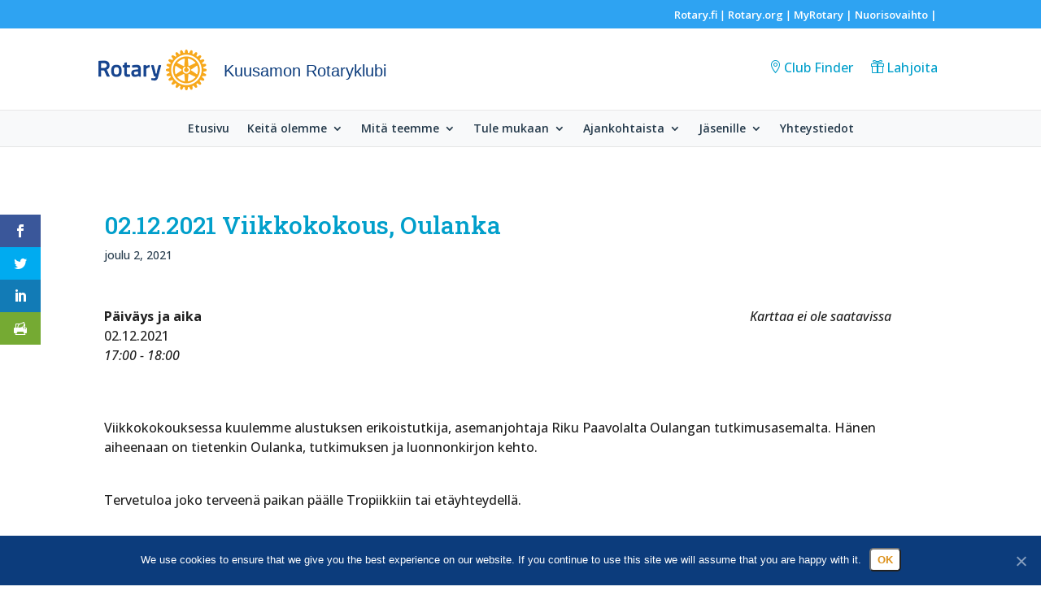

--- FILE ---
content_type: text/html; charset=UTF-8
request_url: https://rotary.fi/kuusamo/events/02-12-2021-viikkokokous-yhteistyossa-jyvaskylan-kanssa/
body_size: 33282
content:
<!DOCTYPE html><html lang="fi"><head><meta charset="UTF-8" /><meta http-equiv="X-UA-Compatible" content="IE=edge"><link rel="pingback" href="https://rotary.fi/kuusamo/xmlrpc.php" /><link rel="icon" type="image/x-icon" href="/wp-content/themes/valakia-divi-child1.2.0/favicons/favicon.ico" /> <script type="text/javascript" src="[data-uri]" defer></script> <meta name='robots' content='index, follow, max-image-preview:large, max-snippet:-1, max-video-preview:-1' /><title>02.12.2021 Viikkokokous, Oulanka - Kuusamon Rotaryklubi</title><link rel="canonical" href="https://rotary.fi/kuusamo/events/02-12-2021-viikkokokous-yhteistyossa-jyvaskylan-kanssa/" /><meta property="og:locale" content="fi_FI" /><meta property="og:type" content="article" /><meta property="og:title" content="02.12.2021 Viikkokokous, Oulanka - Kuusamon Rotaryklubi" /><meta property="og:description" content="02.12.2021 @ 17:00 - 18:00 - Viikkokokouksessa kuulemme alustuksen erikoistutkija, asemanjohtaja Riku Paavolalta Oulangan tutkimusasemalta. Hänen aiheenaan on tietenkin Oulanka, tutkimuksen ja luonnonkirjon kehto. Tervetuloa joko terveenä paikan päälle Tropiikkiin tai etäyhteydellä. meet.google.com/nwv-eove-xuh &nbsp;" /><meta property="og:url" content="https://rotary.fi/kuusamo/events/02-12-2021-viikkokokous-yhteistyossa-jyvaskylan-kanssa/" /><meta property="og:site_name" content="Kuusamon Rotaryklubi" /><meta property="article:modified_time" content="2021-11-30T14:37:38+00:00" /><meta name="twitter:card" content="summary_large_image" /><meta name="twitter:label1" content="Arvioitu lukuaika" /><meta name="twitter:data1" content="1 minuutti" /> <script type="application/ld+json" class="yoast-schema-graph">{"@context":"https://schema.org","@graph":[{"@type":"WebPage","@id":"https://rotary.fi/kuusamo/events/02-12-2021-viikkokokous-yhteistyossa-jyvaskylan-kanssa/","url":"https://rotary.fi/kuusamo/events/02-12-2021-viikkokokous-yhteistyossa-jyvaskylan-kanssa/","name":"02.12.2021 Viikkokokous, Oulanka - Kuusamon Rotaryklubi","isPartOf":{"@id":"https://rotary.fi/kuusamo/#website"},"datePublished":"2021-10-18T14:22:23+00:00","dateModified":"2021-11-30T14:37:38+00:00","breadcrumb":{"@id":"https://rotary.fi/kuusamo/events/02-12-2021-viikkokokous-yhteistyossa-jyvaskylan-kanssa/#breadcrumb"},"inLanguage":"fi","potentialAction":[{"@type":"ReadAction","target":["https://rotary.fi/kuusamo/events/02-12-2021-viikkokokous-yhteistyossa-jyvaskylan-kanssa/"]}]},{"@type":"BreadcrumbList","@id":"https://rotary.fi/kuusamo/events/02-12-2021-viikkokokous-yhteistyossa-jyvaskylan-kanssa/#breadcrumb","itemListElement":[{"@type":"ListItem","position":1,"name":"Home","item":"https://rotary.fi/kuusamo/"},{"@type":"ListItem","position":2,"name":"Tapahtumat","item":"https://rotary.fi/kuusamo/events/"},{"@type":"ListItem","position":3,"name":"02.12.2021 Viikkokokous, Oulanka"}]},{"@type":"WebSite","@id":"https://rotary.fi/kuusamo/#website","url":"https://rotary.fi/kuusamo/","name":"Kuusamon Rotaryklubi","description":"Uusi Rotary klubisivusto","potentialAction":[{"@type":"SearchAction","target":{"@type":"EntryPoint","urlTemplate":"https://rotary.fi/kuusamo/?s={search_term_string}"},"query-input":{"@type":"PropertyValueSpecification","valueRequired":true,"valueName":"search_term_string"}}],"inLanguage":"fi"}]}</script> <link rel='dns-prefetch' href='//fonts.googleapis.com' /><link rel="alternate" type="application/rss+xml" title="Kuusamon Rotaryklubi &raquo; syöte" href="https://rotary.fi/kuusamo/feed/" /><link rel="alternate" type="application/rss+xml" title="Kuusamon Rotaryklubi &raquo; kommenttien syöte" href="https://rotary.fi/kuusamo/comments/feed/" /><link rel="alternate" title="oEmbed (JSON)" type="application/json+oembed" href="https://rotary.fi/kuusamo/wp-json/oembed/1.0/embed?url=https%3A%2F%2Frotary.fi%2Fkuusamo%2Fevents%2F02-12-2021-viikkokokous-yhteistyossa-jyvaskylan-kanssa%2F" /><link rel="alternate" title="oEmbed (XML)" type="text/xml+oembed" href="https://rotary.fi/kuusamo/wp-json/oembed/1.0/embed?url=https%3A%2F%2Frotary.fi%2Fkuusamo%2Fevents%2F02-12-2021-viikkokokous-yhteistyossa-jyvaskylan-kanssa%2F&#038;format=xml" /><meta content="Rotary Finland Klubisivustot v.1.2.1" name="generator"/><link data-optimized="1" rel='stylesheet' id='wp-block-library-css' href='https://rotary.fi/kuusamo/wp-content/litespeed/css/86/a64ece64c8d603022b118c391cabff66.css?ver=bff66' type='text/css' media='all' /><style id='global-styles-inline-css' type='text/css'>:root{--wp--preset--aspect-ratio--square: 1;--wp--preset--aspect-ratio--4-3: 4/3;--wp--preset--aspect-ratio--3-4: 3/4;--wp--preset--aspect-ratio--3-2: 3/2;--wp--preset--aspect-ratio--2-3: 2/3;--wp--preset--aspect-ratio--16-9: 16/9;--wp--preset--aspect-ratio--9-16: 9/16;--wp--preset--color--black: #000000;--wp--preset--color--cyan-bluish-gray: #abb8c3;--wp--preset--color--white: #ffffff;--wp--preset--color--pale-pink: #f78da7;--wp--preset--color--vivid-red: #cf2e2e;--wp--preset--color--luminous-vivid-orange: #ff6900;--wp--preset--color--luminous-vivid-amber: #fcb900;--wp--preset--color--light-green-cyan: #7bdcb5;--wp--preset--color--vivid-green-cyan: #00d084;--wp--preset--color--pale-cyan-blue: #8ed1fc;--wp--preset--color--vivid-cyan-blue: #0693e3;--wp--preset--color--vivid-purple: #9b51e0;--wp--preset--gradient--vivid-cyan-blue-to-vivid-purple: linear-gradient(135deg,rgb(6,147,227) 0%,rgb(155,81,224) 100%);--wp--preset--gradient--light-green-cyan-to-vivid-green-cyan: linear-gradient(135deg,rgb(122,220,180) 0%,rgb(0,208,130) 100%);--wp--preset--gradient--luminous-vivid-amber-to-luminous-vivid-orange: linear-gradient(135deg,rgb(252,185,0) 0%,rgb(255,105,0) 100%);--wp--preset--gradient--luminous-vivid-orange-to-vivid-red: linear-gradient(135deg,rgb(255,105,0) 0%,rgb(207,46,46) 100%);--wp--preset--gradient--very-light-gray-to-cyan-bluish-gray: linear-gradient(135deg,rgb(238,238,238) 0%,rgb(169,184,195) 100%);--wp--preset--gradient--cool-to-warm-spectrum: linear-gradient(135deg,rgb(74,234,220) 0%,rgb(151,120,209) 20%,rgb(207,42,186) 40%,rgb(238,44,130) 60%,rgb(251,105,98) 80%,rgb(254,248,76) 100%);--wp--preset--gradient--blush-light-purple: linear-gradient(135deg,rgb(255,206,236) 0%,rgb(152,150,240) 100%);--wp--preset--gradient--blush-bordeaux: linear-gradient(135deg,rgb(254,205,165) 0%,rgb(254,45,45) 50%,rgb(107,0,62) 100%);--wp--preset--gradient--luminous-dusk: linear-gradient(135deg,rgb(255,203,112) 0%,rgb(199,81,192) 50%,rgb(65,88,208) 100%);--wp--preset--gradient--pale-ocean: linear-gradient(135deg,rgb(255,245,203) 0%,rgb(182,227,212) 50%,rgb(51,167,181) 100%);--wp--preset--gradient--electric-grass: linear-gradient(135deg,rgb(202,248,128) 0%,rgb(113,206,126) 100%);--wp--preset--gradient--midnight: linear-gradient(135deg,rgb(2,3,129) 0%,rgb(40,116,252) 100%);--wp--preset--font-size--small: 13px;--wp--preset--font-size--medium: 20px;--wp--preset--font-size--large: 36px;--wp--preset--font-size--x-large: 42px;--wp--preset--spacing--20: 0.44rem;--wp--preset--spacing--30: 0.67rem;--wp--preset--spacing--40: 1rem;--wp--preset--spacing--50: 1.5rem;--wp--preset--spacing--60: 2.25rem;--wp--preset--spacing--70: 3.38rem;--wp--preset--spacing--80: 5.06rem;--wp--preset--shadow--natural: 6px 6px 9px rgba(0, 0, 0, 0.2);--wp--preset--shadow--deep: 12px 12px 50px rgba(0, 0, 0, 0.4);--wp--preset--shadow--sharp: 6px 6px 0px rgba(0, 0, 0, 0.2);--wp--preset--shadow--outlined: 6px 6px 0px -3px rgb(255, 255, 255), 6px 6px rgb(0, 0, 0);--wp--preset--shadow--crisp: 6px 6px 0px rgb(0, 0, 0);}:root { --wp--style--global--content-size: 823px;--wp--style--global--wide-size: 1080px; }:where(body) { margin: 0; }.wp-site-blocks > .alignleft { float: left; margin-right: 2em; }.wp-site-blocks > .alignright { float: right; margin-left: 2em; }.wp-site-blocks > .aligncenter { justify-content: center; margin-left: auto; margin-right: auto; }:where(.is-layout-flex){gap: 0.5em;}:where(.is-layout-grid){gap: 0.5em;}.is-layout-flow > .alignleft{float: left;margin-inline-start: 0;margin-inline-end: 2em;}.is-layout-flow > .alignright{float: right;margin-inline-start: 2em;margin-inline-end: 0;}.is-layout-flow > .aligncenter{margin-left: auto !important;margin-right: auto !important;}.is-layout-constrained > .alignleft{float: left;margin-inline-start: 0;margin-inline-end: 2em;}.is-layout-constrained > .alignright{float: right;margin-inline-start: 2em;margin-inline-end: 0;}.is-layout-constrained > .aligncenter{margin-left: auto !important;margin-right: auto !important;}.is-layout-constrained > :where(:not(.alignleft):not(.alignright):not(.alignfull)){max-width: var(--wp--style--global--content-size);margin-left: auto !important;margin-right: auto !important;}.is-layout-constrained > .alignwide{max-width: var(--wp--style--global--wide-size);}body .is-layout-flex{display: flex;}.is-layout-flex{flex-wrap: wrap;align-items: center;}.is-layout-flex > :is(*, div){margin: 0;}body .is-layout-grid{display: grid;}.is-layout-grid > :is(*, div){margin: 0;}body{padding-top: 0px;padding-right: 0px;padding-bottom: 0px;padding-left: 0px;}:root :where(.wp-element-button, .wp-block-button__link){background-color: #32373c;border-width: 0;color: #fff;font-family: inherit;font-size: inherit;font-style: inherit;font-weight: inherit;letter-spacing: inherit;line-height: inherit;padding-top: calc(0.667em + 2px);padding-right: calc(1.333em + 2px);padding-bottom: calc(0.667em + 2px);padding-left: calc(1.333em + 2px);text-decoration: none;text-transform: inherit;}.has-black-color{color: var(--wp--preset--color--black) !important;}.has-cyan-bluish-gray-color{color: var(--wp--preset--color--cyan-bluish-gray) !important;}.has-white-color{color: var(--wp--preset--color--white) !important;}.has-pale-pink-color{color: var(--wp--preset--color--pale-pink) !important;}.has-vivid-red-color{color: var(--wp--preset--color--vivid-red) !important;}.has-luminous-vivid-orange-color{color: var(--wp--preset--color--luminous-vivid-orange) !important;}.has-luminous-vivid-amber-color{color: var(--wp--preset--color--luminous-vivid-amber) !important;}.has-light-green-cyan-color{color: var(--wp--preset--color--light-green-cyan) !important;}.has-vivid-green-cyan-color{color: var(--wp--preset--color--vivid-green-cyan) !important;}.has-pale-cyan-blue-color{color: var(--wp--preset--color--pale-cyan-blue) !important;}.has-vivid-cyan-blue-color{color: var(--wp--preset--color--vivid-cyan-blue) !important;}.has-vivid-purple-color{color: var(--wp--preset--color--vivid-purple) !important;}.has-black-background-color{background-color: var(--wp--preset--color--black) !important;}.has-cyan-bluish-gray-background-color{background-color: var(--wp--preset--color--cyan-bluish-gray) !important;}.has-white-background-color{background-color: var(--wp--preset--color--white) !important;}.has-pale-pink-background-color{background-color: var(--wp--preset--color--pale-pink) !important;}.has-vivid-red-background-color{background-color: var(--wp--preset--color--vivid-red) !important;}.has-luminous-vivid-orange-background-color{background-color: var(--wp--preset--color--luminous-vivid-orange) !important;}.has-luminous-vivid-amber-background-color{background-color: var(--wp--preset--color--luminous-vivid-amber) !important;}.has-light-green-cyan-background-color{background-color: var(--wp--preset--color--light-green-cyan) !important;}.has-vivid-green-cyan-background-color{background-color: var(--wp--preset--color--vivid-green-cyan) !important;}.has-pale-cyan-blue-background-color{background-color: var(--wp--preset--color--pale-cyan-blue) !important;}.has-vivid-cyan-blue-background-color{background-color: var(--wp--preset--color--vivid-cyan-blue) !important;}.has-vivid-purple-background-color{background-color: var(--wp--preset--color--vivid-purple) !important;}.has-black-border-color{border-color: var(--wp--preset--color--black) !important;}.has-cyan-bluish-gray-border-color{border-color: var(--wp--preset--color--cyan-bluish-gray) !important;}.has-white-border-color{border-color: var(--wp--preset--color--white) !important;}.has-pale-pink-border-color{border-color: var(--wp--preset--color--pale-pink) !important;}.has-vivid-red-border-color{border-color: var(--wp--preset--color--vivid-red) !important;}.has-luminous-vivid-orange-border-color{border-color: var(--wp--preset--color--luminous-vivid-orange) !important;}.has-luminous-vivid-amber-border-color{border-color: var(--wp--preset--color--luminous-vivid-amber) !important;}.has-light-green-cyan-border-color{border-color: var(--wp--preset--color--light-green-cyan) !important;}.has-vivid-green-cyan-border-color{border-color: var(--wp--preset--color--vivid-green-cyan) !important;}.has-pale-cyan-blue-border-color{border-color: var(--wp--preset--color--pale-cyan-blue) !important;}.has-vivid-cyan-blue-border-color{border-color: var(--wp--preset--color--vivid-cyan-blue) !important;}.has-vivid-purple-border-color{border-color: var(--wp--preset--color--vivid-purple) !important;}.has-vivid-cyan-blue-to-vivid-purple-gradient-background{background: var(--wp--preset--gradient--vivid-cyan-blue-to-vivid-purple) !important;}.has-light-green-cyan-to-vivid-green-cyan-gradient-background{background: var(--wp--preset--gradient--light-green-cyan-to-vivid-green-cyan) !important;}.has-luminous-vivid-amber-to-luminous-vivid-orange-gradient-background{background: var(--wp--preset--gradient--luminous-vivid-amber-to-luminous-vivid-orange) !important;}.has-luminous-vivid-orange-to-vivid-red-gradient-background{background: var(--wp--preset--gradient--luminous-vivid-orange-to-vivid-red) !important;}.has-very-light-gray-to-cyan-bluish-gray-gradient-background{background: var(--wp--preset--gradient--very-light-gray-to-cyan-bluish-gray) !important;}.has-cool-to-warm-spectrum-gradient-background{background: var(--wp--preset--gradient--cool-to-warm-spectrum) !important;}.has-blush-light-purple-gradient-background{background: var(--wp--preset--gradient--blush-light-purple) !important;}.has-blush-bordeaux-gradient-background{background: var(--wp--preset--gradient--blush-bordeaux) !important;}.has-luminous-dusk-gradient-background{background: var(--wp--preset--gradient--luminous-dusk) !important;}.has-pale-ocean-gradient-background{background: var(--wp--preset--gradient--pale-ocean) !important;}.has-electric-grass-gradient-background{background: var(--wp--preset--gradient--electric-grass) !important;}.has-midnight-gradient-background{background: var(--wp--preset--gradient--midnight) !important;}.has-small-font-size{font-size: var(--wp--preset--font-size--small) !important;}.has-medium-font-size{font-size: var(--wp--preset--font-size--medium) !important;}.has-large-font-size{font-size: var(--wp--preset--font-size--large) !important;}.has-x-large-font-size{font-size: var(--wp--preset--font-size--x-large) !important;}
/*# sourceURL=global-styles-inline-css */</style><link data-optimized="1" rel='stylesheet' id='cookie-notice-front-css' href='https://rotary.fi/kuusamo/wp-content/litespeed/css/86/efc69d929dee37a238ed883f8fd0fe7d.css?ver=0fe7d' type='text/css' media='all' /><link data-optimized="1" rel='stylesheet' id='events-manager-css' href='https://rotary.fi/kuusamo/wp-content/litespeed/css/86/0e3b5a062950b81266d100c6ba4c4c26.css?ver=c4c26' type='text/css' media='all' /><style id='events-manager-inline-css' type='text/css'>body .em { --font-family : inherit; --font-weight : inherit; --font-size : 1em; --line-height : inherit; }
/*# sourceURL=events-manager-inline-css */</style><link data-optimized="1" rel='stylesheet' id='et_monarch-css-css' href='https://rotary.fi/kuusamo/wp-content/litespeed/css/86/9af6d8524610d5d44724ce538c74425f.css?ver=4425f' type='text/css' media='all' /><link rel='stylesheet' id='et-gf-open-sans-css' href='https://fonts.googleapis.com/css?family=Open+Sans:400,700&#038;display=swap' type='text/css' media='all' /><style id='divi-style-parent-inline-inline-css' type='text/css'>/*!
Theme Name: Divi
Theme URI: http://www.elegantthemes.com/gallery/divi/
Version: 4.27.4
Description: Smart. Flexible. Beautiful. Divi is the most powerful theme in our collection.
Author: Elegant Themes
Author URI: http://www.elegantthemes.com
License: GNU General Public License v2
License URI: http://www.gnu.org/licenses/gpl-2.0.html
*/

a,abbr,acronym,address,applet,b,big,blockquote,body,center,cite,code,dd,del,dfn,div,dl,dt,em,fieldset,font,form,h1,h2,h3,h4,h5,h6,html,i,iframe,img,ins,kbd,label,legend,li,object,ol,p,pre,q,s,samp,small,span,strike,strong,sub,sup,tt,u,ul,var{margin:0;padding:0;border:0;outline:0;font-size:100%;-ms-text-size-adjust:100%;-webkit-text-size-adjust:100%;vertical-align:baseline;background:transparent}body{line-height:1}ol,ul{list-style:none}blockquote,q{quotes:none}blockquote:after,blockquote:before,q:after,q:before{content:"";content:none}blockquote{margin:20px 0 30px;border-left:5px solid;padding-left:20px}:focus{outline:0}del{text-decoration:line-through}pre{overflow:auto;padding:10px}figure{margin:0}table{border-collapse:collapse;border-spacing:0}article,aside,footer,header,hgroup,nav,section{display:block}body{font-family:Open Sans,Arial,sans-serif;font-size:14px;color:#666;background-color:#fff;line-height:1.7em;font-weight:500;-webkit-font-smoothing:antialiased;-moz-osx-font-smoothing:grayscale}body.page-template-page-template-blank-php #page-container{padding-top:0!important}body.et_cover_background{background-size:cover!important;background-position:top!important;background-repeat:no-repeat!important;background-attachment:fixed}a{color:#2ea3f2}a,a:hover{text-decoration:none}p{padding-bottom:1em}p:not(.has-background):last-of-type{padding-bottom:0}p.et_normal_padding{padding-bottom:1em}strong{font-weight:700}cite,em,i{font-style:italic}code,pre{font-family:Courier New,monospace;margin-bottom:10px}ins{text-decoration:none}sub,sup{height:0;line-height:1;position:relative;vertical-align:baseline}sup{bottom:.8em}sub{top:.3em}dl{margin:0 0 1.5em}dl dt{font-weight:700}dd{margin-left:1.5em}blockquote p{padding-bottom:0}embed,iframe,object,video{max-width:100%}h1,h2,h3,h4,h5,h6{color:#333;padding-bottom:10px;line-height:1em;font-weight:500}h1 a,h2 a,h3 a,h4 a,h5 a,h6 a{color:inherit}h1{font-size:30px}h2{font-size:26px}h3{font-size:22px}h4{font-size:18px}h5{font-size:16px}h6{font-size:14px}input{-webkit-appearance:none}input[type=checkbox]{-webkit-appearance:checkbox}input[type=radio]{-webkit-appearance:radio}input.text,input.title,input[type=email],input[type=password],input[type=tel],input[type=text],select,textarea{background-color:#fff;border:1px solid #bbb;padding:2px;color:#4e4e4e}input.text:focus,input.title:focus,input[type=text]:focus,select:focus,textarea:focus{border-color:#2d3940;color:#3e3e3e}input.text,input.title,input[type=text],select,textarea{margin:0}textarea{padding:4px}button,input,select,textarea{font-family:inherit}img{max-width:100%;height:auto}.clear{clear:both}br.clear{margin:0;padding:0}.pagination{clear:both}#et_search_icon:hover,.et-social-icon a:hover,.et_password_protected_form .et_submit_button,.form-submit .et_pb_buttontton.alt.disabled,.nav-single a,.posted_in a{color:#2ea3f2}.et-search-form,blockquote{border-color:#2ea3f2}#main-content{background-color:#fff}.container{width:80%;max-width:1080px;margin:auto;position:relative}body:not(.et-tb) #main-content .container,body:not(.et-tb-has-header) #main-content .container{padding-top:58px}.et_full_width_page #main-content .container:before{display:none}.main_title{margin-bottom:20px}.et_password_protected_form .et_submit_button:hover,.form-submit .et_pb_button:hover{background:rgba(0,0,0,.05)}.et_button_icon_visible .et_pb_button{padding-right:2em;padding-left:.7em}.et_button_icon_visible .et_pb_button:after{opacity:1;margin-left:0}.et_button_left .et_pb_button:hover:after{left:.15em}.et_button_left .et_pb_button:after{margin-left:0;left:1em}.et_button_icon_visible.et_button_left .et_pb_button,.et_button_left .et_pb_button:hover,.et_button_left .et_pb_module .et_pb_button:hover{padding-left:2em;padding-right:.7em}.et_button_icon_visible.et_button_left .et_pb_button:after,.et_button_left .et_pb_button:hover:after{left:.15em}.et_password_protected_form .et_submit_button:hover,.form-submit .et_pb_button:hover{padding:.3em 1em}.et_button_no_icon .et_pb_button:after{display:none}.et_button_no_icon.et_button_icon_visible.et_button_left .et_pb_button,.et_button_no_icon.et_button_left .et_pb_button:hover,.et_button_no_icon .et_pb_button,.et_button_no_icon .et_pb_button:hover{padding:.3em 1em!important}.et_button_custom_icon .et_pb_button:after{line-height:1.7em}.et_button_custom_icon.et_button_icon_visible .et_pb_button:after,.et_button_custom_icon .et_pb_button:hover:after{margin-left:.3em}#left-area .post_format-post-format-gallery .wp-block-gallery:first-of-type{padding:0;margin-bottom:-16px}.entry-content table:not(.variations){border:1px solid #eee;margin:0 0 15px;text-align:left;width:100%}.entry-content thead th,.entry-content tr th{color:#555;font-weight:700;padding:9px 24px}.entry-content tr td{border-top:1px solid #eee;padding:6px 24px}#left-area ul,.entry-content ul,.et-l--body ul,.et-l--footer ul,.et-l--header ul{list-style-type:disc;padding:0 0 23px 1em;line-height:26px}#left-area ol,.entry-content ol,.et-l--body ol,.et-l--footer ol,.et-l--header ol{list-style-type:decimal;list-style-position:inside;padding:0 0 23px;line-height:26px}#left-area ul li ul,.entry-content ul li ol{padding:2px 0 2px 20px}#left-area ol li ul,.entry-content ol li ol,.et-l--body ol li ol,.et-l--footer ol li ol,.et-l--header ol li ol{padding:2px 0 2px 35px}#left-area ul.wp-block-gallery{display:-webkit-box;display:-ms-flexbox;display:flex;-ms-flex-wrap:wrap;flex-wrap:wrap;list-style-type:none;padding:0}#left-area ul.products{padding:0!important;line-height:1.7!important;list-style:none!important}.gallery-item a{display:block}.gallery-caption,.gallery-item a{width:90%}#wpadminbar{z-index:100001}#left-area .post-meta{font-size:14px;padding-bottom:15px}#left-area .post-meta a{text-decoration:none;color:#666}#left-area .et_featured_image{padding-bottom:7px}.single .post{padding-bottom:25px}body.single .et_audio_content{margin-bottom:-6px}.nav-single a{text-decoration:none;color:#2ea3f2;font-size:14px;font-weight:400}.nav-previous{float:left}.nav-next{float:right}.et_password_protected_form p input{background-color:#eee;border:none!important;width:100%!important;border-radius:0!important;font-size:14px;color:#999!important;padding:16px!important;-webkit-box-sizing:border-box;box-sizing:border-box}.et_password_protected_form label{display:none}.et_password_protected_form .et_submit_button{font-family:inherit;display:block;float:right;margin:8px auto 0;cursor:pointer}.post-password-required p.nocomments.container{max-width:100%}.post-password-required p.nocomments.container:before{display:none}.aligncenter,div.post .new-post .aligncenter{display:block;margin-left:auto;margin-right:auto}.wp-caption{border:1px solid #ddd;text-align:center;background-color:#f3f3f3;margin-bottom:10px;max-width:96%;padding:8px}.wp-caption.alignleft{margin:0 30px 20px 0}.wp-caption.alignright{margin:0 0 20px 30px}.wp-caption img{margin:0;padding:0;border:0}.wp-caption p.wp-caption-text{font-size:12px;padding:0 4px 5px;margin:0}.alignright{float:right}.alignleft{float:left}img.alignleft{display:inline;float:left;margin-right:15px}img.alignright{display:inline;float:right;margin-left:15px}.page.et_pb_pagebuilder_layout #main-content{background-color:transparent}body #main-content .et_builder_inner_content>h1,body #main-content .et_builder_inner_content>h2,body #main-content .et_builder_inner_content>h3,body #main-content .et_builder_inner_content>h4,body #main-content .et_builder_inner_content>h5,body #main-content .et_builder_inner_content>h6{line-height:1.4em}body #main-content .et_builder_inner_content>p{line-height:1.7em}.wp-block-pullquote{margin:20px 0 30px}.wp-block-pullquote.has-background blockquote{border-left:none}.wp-block-group.has-background{padding:1.5em 1.5em .5em}@media (min-width:981px){#left-area{width:79.125%;padding-bottom:23px}#main-content .container:before{content:"";position:absolute;top:0;height:100%;width:1px;background-color:#e2e2e2}.et_full_width_page #left-area,.et_no_sidebar #left-area{float:none;width:100%!important}.et_full_width_page #left-area{padding-bottom:0}.et_no_sidebar #main-content .container:before{display:none}}@media (max-width:980px){#page-container{padding-top:80px}.et-tb #page-container,.et-tb-has-header #page-container{padding-top:0!important}#left-area,#sidebar{width:100%!important}#main-content .container:before{display:none!important}.et_full_width_page .et_gallery_item:nth-child(4n+1){clear:none}}@media print{#page-container{padding-top:0!important}}#wp-admin-bar-et-use-visual-builder a:before{font-family:ETmodules!important;content:"\e625";font-size:30px!important;width:28px;margin-top:-3px;color:#974df3!important}#wp-admin-bar-et-use-visual-builder:hover a:before{color:#fff!important}#wp-admin-bar-et-use-visual-builder:hover a,#wp-admin-bar-et-use-visual-builder a:hover{transition:background-color .5s ease;-webkit-transition:background-color .5s ease;-moz-transition:background-color .5s ease;background-color:#7e3bd0!important;color:#fff!important}* html .clearfix,:first-child+html .clearfix{zoom:1}.iphone .et_pb_section_video_bg video::-webkit-media-controls-start-playback-button{display:none!important;-webkit-appearance:none}.et_mobile_device .et_pb_section_parallax .et_pb_parallax_css{background-attachment:scroll}.et-social-facebook a.icon:before{content:"\e093"}.et-social-twitter a.icon:before{content:"\e094"}.et-social-google-plus a.icon:before{content:"\e096"}.et-social-instagram a.icon:before{content:"\e09a"}.et-social-rss a.icon:before{content:"\e09e"}.ai1ec-single-event:after{content:" ";display:table;clear:both}.evcal_event_details .evcal_evdata_cell .eventon_details_shading_bot.eventon_details_shading_bot{z-index:3}.wp-block-divi-layout{margin-bottom:1em}*{-webkit-box-sizing:border-box;box-sizing:border-box}#et-info-email:before,#et-info-phone:before,#et_search_icon:before,.comment-reply-link:after,.et-cart-info span:before,.et-pb-arrow-next:before,.et-pb-arrow-prev:before,.et-social-icon a:before,.et_audio_container .mejs-playpause-button button:before,.et_audio_container .mejs-volume-button button:before,.et_overlay:before,.et_password_protected_form .et_submit_button:after,.et_pb_button:after,.et_pb_contact_reset:after,.et_pb_contact_submit:after,.et_pb_font_icon:before,.et_pb_newsletter_button:after,.et_pb_pricing_table_button:after,.et_pb_promo_button:after,.et_pb_testimonial:before,.et_pb_toggle_title:before,.form-submit .et_pb_button:after,.mobile_menu_bar:before,a.et_pb_more_button:after{font-family:ETmodules!important;speak:none;font-style:normal;font-weight:400;-webkit-font-feature-settings:normal;font-feature-settings:normal;font-variant:normal;text-transform:none;line-height:1;-webkit-font-smoothing:antialiased;-moz-osx-font-smoothing:grayscale;text-shadow:0 0;direction:ltr}.et-pb-icon,.et_pb_custom_button_icon.et_pb_button:after,.et_pb_login .et_pb_custom_button_icon.et_pb_button:after,.et_pb_woo_custom_button_icon .button.et_pb_custom_button_icon.et_pb_button:after,.et_pb_woo_custom_button_icon .button.et_pb_custom_button_icon.et_pb_button:hover:after{content:attr(data-icon)}.et-pb-icon{font-family:ETmodules;speak:none;font-weight:400;-webkit-font-feature-settings:normal;font-feature-settings:normal;font-variant:normal;text-transform:none;line-height:1;-webkit-font-smoothing:antialiased;font-size:96px;font-style:normal;display:inline-block;-webkit-box-sizing:border-box;box-sizing:border-box;direction:ltr}#et-ajax-saving{display:none;-webkit-transition:background .3s,-webkit-box-shadow .3s;transition:background .3s,-webkit-box-shadow .3s;transition:background .3s,box-shadow .3s;transition:background .3s,box-shadow .3s,-webkit-box-shadow .3s;-webkit-box-shadow:rgba(0,139,219,.247059) 0 0 60px;box-shadow:0 0 60px rgba(0,139,219,.247059);position:fixed;top:50%;left:50%;width:50px;height:50px;background:#fff;border-radius:50px;margin:-25px 0 0 -25px;z-index:999999;text-align:center}#et-ajax-saving img{margin:9px}.et-safe-mode-indicator,.et-safe-mode-indicator:focus,.et-safe-mode-indicator:hover{-webkit-box-shadow:0 5px 10px rgba(41,196,169,.15);box-shadow:0 5px 10px rgba(41,196,169,.15);background:#29c4a9;color:#fff;font-size:14px;font-weight:600;padding:12px;line-height:16px;border-radius:3px;position:fixed;bottom:30px;right:30px;z-index:999999;text-decoration:none;font-family:Open Sans,sans-serif;-webkit-font-smoothing:antialiased;-moz-osx-font-smoothing:grayscale}.et_pb_button{font-size:20px;font-weight:500;padding:.3em 1em;line-height:1.7em!important;background-color:transparent;background-size:cover;background-position:50%;background-repeat:no-repeat;border:2px solid;border-radius:3px;-webkit-transition-duration:.2s;transition-duration:.2s;-webkit-transition-property:all!important;transition-property:all!important}.et_pb_button,.et_pb_button_inner{position:relative}.et_pb_button:hover,.et_pb_module .et_pb_button:hover{border:2px solid transparent;padding:.3em 2em .3em .7em}.et_pb_button:hover{background-color:hsla(0,0%,100%,.2)}.et_pb_bg_layout_light.et_pb_button:hover,.et_pb_bg_layout_light .et_pb_button:hover{background-color:rgba(0,0,0,.05)}.et_pb_button:after,.et_pb_button:before{font-size:32px;line-height:1em;content:"\35";opacity:0;position:absolute;margin-left:-1em;-webkit-transition:all .2s;transition:all .2s;text-transform:none;-webkit-font-feature-settings:"kern" off;font-feature-settings:"kern" off;font-variant:none;font-style:normal;font-weight:400;text-shadow:none}.et_pb_button.et_hover_enabled:hover:after,.et_pb_button.et_pb_hovered:hover:after{-webkit-transition:none!important;transition:none!important}.et_pb_button:before{display:none}.et_pb_button:hover:after{opacity:1;margin-left:0}.et_pb_column_1_3 h1,.et_pb_column_1_4 h1,.et_pb_column_1_5 h1,.et_pb_column_1_6 h1,.et_pb_column_2_5 h1{font-size:26px}.et_pb_column_1_3 h2,.et_pb_column_1_4 h2,.et_pb_column_1_5 h2,.et_pb_column_1_6 h2,.et_pb_column_2_5 h2{font-size:23px}.et_pb_column_1_3 h3,.et_pb_column_1_4 h3,.et_pb_column_1_5 h3,.et_pb_column_1_6 h3,.et_pb_column_2_5 h3{font-size:20px}.et_pb_column_1_3 h4,.et_pb_column_1_4 h4,.et_pb_column_1_5 h4,.et_pb_column_1_6 h4,.et_pb_column_2_5 h4{font-size:18px}.et_pb_column_1_3 h5,.et_pb_column_1_4 h5,.et_pb_column_1_5 h5,.et_pb_column_1_6 h5,.et_pb_column_2_5 h5{font-size:16px}.et_pb_column_1_3 h6,.et_pb_column_1_4 h6,.et_pb_column_1_5 h6,.et_pb_column_1_6 h6,.et_pb_column_2_5 h6{font-size:15px}.et_pb_bg_layout_dark,.et_pb_bg_layout_dark h1,.et_pb_bg_layout_dark h2,.et_pb_bg_layout_dark h3,.et_pb_bg_layout_dark h4,.et_pb_bg_layout_dark h5,.et_pb_bg_layout_dark h6{color:#fff!important}.et_pb_module.et_pb_text_align_left{text-align:left}.et_pb_module.et_pb_text_align_center{text-align:center}.et_pb_module.et_pb_text_align_right{text-align:right}.et_pb_module.et_pb_text_align_justified{text-align:justify}.clearfix:after{visibility:hidden;display:block;font-size:0;content:" ";clear:both;height:0}.et_pb_bg_layout_light .et_pb_more_button{color:#2ea3f2}.et_builder_inner_content{position:relative;z-index:1}header .et_builder_inner_content{z-index:2}.et_pb_css_mix_blend_mode_passthrough{mix-blend-mode:unset!important}.et_pb_image_container{margin:-20px -20px 29px}.et_pb_module_inner{position:relative}.et_hover_enabled_preview{z-index:2}.et_hover_enabled:hover{position:relative;z-index:2}.et_pb_all_tabs,.et_pb_module,.et_pb_posts_nav a,.et_pb_tab,.et_pb_with_background{position:relative;background-size:cover;background-position:50%;background-repeat:no-repeat}.et_pb_background_mask,.et_pb_background_pattern{bottom:0;left:0;position:absolute;right:0;top:0}.et_pb_background_mask{background-size:calc(100% + 2px) calc(100% + 2px);background-repeat:no-repeat;background-position:50%;overflow:hidden}.et_pb_background_pattern{background-position:0 0;background-repeat:repeat}.et_pb_with_border{position:relative;border:0 solid #333}.post-password-required .et_pb_row{padding:0;width:100%}.post-password-required .et_password_protected_form{min-height:0}body.et_pb_pagebuilder_layout.et_pb_show_title .post-password-required .et_password_protected_form h1,body:not(.et_pb_pagebuilder_layout) .post-password-required .et_password_protected_form h1{display:none}.et_pb_no_bg{padding:0!important}.et_overlay.et_pb_inline_icon:before,.et_pb_inline_icon:before{content:attr(data-icon)}.et_pb_more_button{color:inherit;text-shadow:none;text-decoration:none;display:inline-block;margin-top:20px}.et_parallax_bg_wrap{overflow:hidden;position:absolute;top:0;right:0;bottom:0;left:0}.et_parallax_bg{background-repeat:no-repeat;background-position:top;background-size:cover;position:absolute;bottom:0;left:0;width:100%;height:100%;display:block}.et_parallax_bg.et_parallax_bg__hover,.et_parallax_bg.et_parallax_bg_phone,.et_parallax_bg.et_parallax_bg_tablet,.et_parallax_gradient.et_parallax_gradient__hover,.et_parallax_gradient.et_parallax_gradient_phone,.et_parallax_gradient.et_parallax_gradient_tablet,.et_pb_section_parallax_hover:hover .et_parallax_bg:not(.et_parallax_bg__hover),.et_pb_section_parallax_hover:hover .et_parallax_gradient:not(.et_parallax_gradient__hover){display:none}.et_pb_section_parallax_hover:hover .et_parallax_bg.et_parallax_bg__hover,.et_pb_section_parallax_hover:hover .et_parallax_gradient.et_parallax_gradient__hover{display:block}.et_parallax_gradient{bottom:0;display:block;left:0;position:absolute;right:0;top:0}.et_pb_module.et_pb_section_parallax,.et_pb_posts_nav a.et_pb_section_parallax,.et_pb_tab.et_pb_section_parallax{position:relative}.et_pb_section_parallax .et_pb_parallax_css,.et_pb_slides .et_parallax_bg.et_pb_parallax_css{background-attachment:fixed}body.et-bfb .et_pb_section_parallax .et_pb_parallax_css,body.et-bfb .et_pb_slides .et_parallax_bg.et_pb_parallax_css{background-attachment:scroll;bottom:auto}.et_pb_section_parallax.et_pb_column .et_pb_module,.et_pb_section_parallax.et_pb_row .et_pb_column,.et_pb_section_parallax.et_pb_row .et_pb_module{z-index:9;position:relative}.et_pb_more_button:hover:after{opacity:1;margin-left:0}.et_pb_preload .et_pb_section_video_bg,.et_pb_preload>div{visibility:hidden}.et_pb_preload,.et_pb_section.et_pb_section_video.et_pb_preload{position:relative;background:#464646!important}.et_pb_preload:before{content:"";position:absolute;top:50%;left:50%;background:url(https://rotary.fi/kuusamo/wp-content/themes/Divi/includes/builder/styles/images/preloader.gif) no-repeat;border-radius:32px;width:32px;height:32px;margin:-16px 0 0 -16px}.box-shadow-overlay{position:absolute;top:0;left:0;width:100%;height:100%;z-index:10;pointer-events:none}.et_pb_section>.box-shadow-overlay~.et_pb_row{z-index:11}body.safari .section_has_divider{will-change:transform}.et_pb_row>.box-shadow-overlay{z-index:8}.has-box-shadow-overlay{position:relative}.et_clickable{cursor:pointer}.screen-reader-text{border:0;clip:rect(1px,1px,1px,1px);-webkit-clip-path:inset(50%);clip-path:inset(50%);height:1px;margin:-1px;overflow:hidden;padding:0;position:absolute!important;width:1px;word-wrap:normal!important}.et_multi_view_hidden,.et_multi_view_hidden_image{display:none!important}@keyframes multi-view-image-fade{0%{opacity:0}10%{opacity:.1}20%{opacity:.2}30%{opacity:.3}40%{opacity:.4}50%{opacity:.5}60%{opacity:.6}70%{opacity:.7}80%{opacity:.8}90%{opacity:.9}to{opacity:1}}.et_multi_view_image__loading{visibility:hidden}.et_multi_view_image__loaded{-webkit-animation:multi-view-image-fade .5s;animation:multi-view-image-fade .5s}#et-pb-motion-effects-offset-tracker{visibility:hidden!important;opacity:0;position:absolute;top:0;left:0}.et-pb-before-scroll-animation{opacity:0}header.et-l.et-l--header:after{clear:both;display:block;content:""}.et_pb_module{-webkit-animation-timing-function:linear;animation-timing-function:linear;-webkit-animation-duration:.2s;animation-duration:.2s}@-webkit-keyframes fadeBottom{0%{opacity:0;-webkit-transform:translateY(10%);transform:translateY(10%)}to{opacity:1;-webkit-transform:translateY(0);transform:translateY(0)}}@keyframes fadeBottom{0%{opacity:0;-webkit-transform:translateY(10%);transform:translateY(10%)}to{opacity:1;-webkit-transform:translateY(0);transform:translateY(0)}}@-webkit-keyframes fadeLeft{0%{opacity:0;-webkit-transform:translateX(-10%);transform:translateX(-10%)}to{opacity:1;-webkit-transform:translateX(0);transform:translateX(0)}}@keyframes fadeLeft{0%{opacity:0;-webkit-transform:translateX(-10%);transform:translateX(-10%)}to{opacity:1;-webkit-transform:translateX(0);transform:translateX(0)}}@-webkit-keyframes fadeRight{0%{opacity:0;-webkit-transform:translateX(10%);transform:translateX(10%)}to{opacity:1;-webkit-transform:translateX(0);transform:translateX(0)}}@keyframes fadeRight{0%{opacity:0;-webkit-transform:translateX(10%);transform:translateX(10%)}to{opacity:1;-webkit-transform:translateX(0);transform:translateX(0)}}@-webkit-keyframes fadeTop{0%{opacity:0;-webkit-transform:translateY(-10%);transform:translateY(-10%)}to{opacity:1;-webkit-transform:translateX(0);transform:translateX(0)}}@keyframes fadeTop{0%{opacity:0;-webkit-transform:translateY(-10%);transform:translateY(-10%)}to{opacity:1;-webkit-transform:translateX(0);transform:translateX(0)}}@-webkit-keyframes fadeIn{0%{opacity:0}to{opacity:1}}@keyframes fadeIn{0%{opacity:0}to{opacity:1}}.et-waypoint:not(.et_pb_counters){opacity:0}@media (min-width:981px){.et_pb_section.et_section_specialty div.et_pb_row .et_pb_column .et_pb_column .et_pb_module.et-last-child,.et_pb_section.et_section_specialty div.et_pb_row .et_pb_column .et_pb_column .et_pb_module:last-child,.et_pb_section.et_section_specialty div.et_pb_row .et_pb_column .et_pb_row_inner .et_pb_column .et_pb_module.et-last-child,.et_pb_section.et_section_specialty div.et_pb_row .et_pb_column .et_pb_row_inner .et_pb_column .et_pb_module:last-child,.et_pb_section div.et_pb_row .et_pb_column .et_pb_module.et-last-child,.et_pb_section div.et_pb_row .et_pb_column .et_pb_module:last-child{margin-bottom:0}}@media (max-width:980px){.et_overlay.et_pb_inline_icon_tablet:before,.et_pb_inline_icon_tablet:before{content:attr(data-icon-tablet)}.et_parallax_bg.et_parallax_bg_tablet_exist,.et_parallax_gradient.et_parallax_gradient_tablet_exist{display:none}.et_parallax_bg.et_parallax_bg_tablet,.et_parallax_gradient.et_parallax_gradient_tablet{display:block}.et_pb_column .et_pb_module{margin-bottom:30px}.et_pb_row .et_pb_column .et_pb_module.et-last-child,.et_pb_row .et_pb_column .et_pb_module:last-child,.et_section_specialty .et_pb_row .et_pb_column .et_pb_module.et-last-child,.et_section_specialty .et_pb_row .et_pb_column .et_pb_module:last-child{margin-bottom:0}.et_pb_more_button{display:inline-block!important}.et_pb_bg_layout_light_tablet.et_pb_button,.et_pb_bg_layout_light_tablet.et_pb_module.et_pb_button,.et_pb_bg_layout_light_tablet .et_pb_more_button{color:#2ea3f2}.et_pb_bg_layout_light_tablet .et_pb_forgot_password a{color:#666}.et_pb_bg_layout_light_tablet h1,.et_pb_bg_layout_light_tablet h2,.et_pb_bg_layout_light_tablet h3,.et_pb_bg_layout_light_tablet h4,.et_pb_bg_layout_light_tablet h5,.et_pb_bg_layout_light_tablet h6{color:#333!important}.et_pb_module .et_pb_bg_layout_light_tablet.et_pb_button{color:#2ea3f2!important}.et_pb_bg_layout_light_tablet{color:#666!important}.et_pb_bg_layout_dark_tablet,.et_pb_bg_layout_dark_tablet h1,.et_pb_bg_layout_dark_tablet h2,.et_pb_bg_layout_dark_tablet h3,.et_pb_bg_layout_dark_tablet h4,.et_pb_bg_layout_dark_tablet h5,.et_pb_bg_layout_dark_tablet h6{color:#fff!important}.et_pb_bg_layout_dark_tablet.et_pb_button,.et_pb_bg_layout_dark_tablet.et_pb_module.et_pb_button,.et_pb_bg_layout_dark_tablet .et_pb_more_button{color:inherit}.et_pb_bg_layout_dark_tablet .et_pb_forgot_password a{color:#fff}.et_pb_module.et_pb_text_align_left-tablet{text-align:left}.et_pb_module.et_pb_text_align_center-tablet{text-align:center}.et_pb_module.et_pb_text_align_right-tablet{text-align:right}.et_pb_module.et_pb_text_align_justified-tablet{text-align:justify}}@media (max-width:767px){.et_pb_more_button{display:inline-block!important}.et_overlay.et_pb_inline_icon_phone:before,.et_pb_inline_icon_phone:before{content:attr(data-icon-phone)}.et_parallax_bg.et_parallax_bg_phone_exist,.et_parallax_gradient.et_parallax_gradient_phone_exist{display:none}.et_parallax_bg.et_parallax_bg_phone,.et_parallax_gradient.et_parallax_gradient_phone{display:block}.et-hide-mobile{display:none!important}.et_pb_bg_layout_light_phone.et_pb_button,.et_pb_bg_layout_light_phone.et_pb_module.et_pb_button,.et_pb_bg_layout_light_phone .et_pb_more_button{color:#2ea3f2}.et_pb_bg_layout_light_phone .et_pb_forgot_password a{color:#666}.et_pb_bg_layout_light_phone h1,.et_pb_bg_layout_light_phone h2,.et_pb_bg_layout_light_phone h3,.et_pb_bg_layout_light_phone h4,.et_pb_bg_layout_light_phone h5,.et_pb_bg_layout_light_phone h6{color:#333!important}.et_pb_module .et_pb_bg_layout_light_phone.et_pb_button{color:#2ea3f2!important}.et_pb_bg_layout_light_phone{color:#666!important}.et_pb_bg_layout_dark_phone,.et_pb_bg_layout_dark_phone h1,.et_pb_bg_layout_dark_phone h2,.et_pb_bg_layout_dark_phone h3,.et_pb_bg_layout_dark_phone h4,.et_pb_bg_layout_dark_phone h5,.et_pb_bg_layout_dark_phone h6{color:#fff!important}.et_pb_bg_layout_dark_phone.et_pb_button,.et_pb_bg_layout_dark_phone.et_pb_module.et_pb_button,.et_pb_bg_layout_dark_phone .et_pb_more_button{color:inherit}.et_pb_module .et_pb_bg_layout_dark_phone.et_pb_button{color:#fff!important}.et_pb_bg_layout_dark_phone .et_pb_forgot_password a{color:#fff}.et_pb_module.et_pb_text_align_left-phone{text-align:left}.et_pb_module.et_pb_text_align_center-phone{text-align:center}.et_pb_module.et_pb_text_align_right-phone{text-align:right}.et_pb_module.et_pb_text_align_justified-phone{text-align:justify}}@media (max-width:479px){a.et_pb_more_button{display:block}}@media (min-width:768px) and (max-width:980px){[data-et-multi-view-load-tablet-hidden=true]:not(.et_multi_view_swapped){display:none!important}}@media (max-width:767px){[data-et-multi-view-load-phone-hidden=true]:not(.et_multi_view_swapped){display:none!important}}.et_pb_menu.et_pb_menu--style-inline_centered_logo .et_pb_menu__menu nav ul{-webkit-box-pack:center;-ms-flex-pack:center;justify-content:center}@-webkit-keyframes multi-view-image-fade{0%{-webkit-transform:scale(1);transform:scale(1);opacity:1}50%{-webkit-transform:scale(1.01);transform:scale(1.01);opacity:1}to{-webkit-transform:scale(1);transform:scale(1);opacity:1}}
/*# sourceURL=divi-style-parent-inline-inline-css */</style><style id='divi-dynamic-critical-inline-css' type='text/css'>@font-face{font-family:ETmodules;font-display:block;src:url(//rotary.fi/kuusamo/wp-content/themes/Divi/core/admin/fonts/modules/all/modules.eot);src:url(//rotary.fi/kuusamo/wp-content/themes/Divi/core/admin/fonts/modules/all/modules.eot?#iefix) format("embedded-opentype"),url(//rotary.fi/kuusamo/wp-content/themes/Divi/core/admin/fonts/modules/all/modules.woff) format("woff"),url(//rotary.fi/kuusamo/wp-content/themes/Divi/core/admin/fonts/modules/all/modules.ttf) format("truetype"),url(//rotary.fi/kuusamo/wp-content/themes/Divi/core/admin/fonts/modules/all/modules.svg#ETmodules) format("svg");font-weight:400;font-style:normal}
.et_audio_content,.et_link_content,.et_quote_content{background-color:#2ea3f2}.et_pb_post .et-pb-controllers a{margin-bottom:10px}.format-gallery .et-pb-controllers{bottom:0}.et_pb_blog_grid .et_audio_content{margin-bottom:19px}.et_pb_row .et_pb_blog_grid .et_pb_post .et_pb_slide{min-height:180px}.et_audio_content .wp-block-audio{margin:0;padding:0}.et_audio_content h2{line-height:44px}.et_pb_column_1_2 .et_audio_content h2,.et_pb_column_1_3 .et_audio_content h2,.et_pb_column_1_4 .et_audio_content h2,.et_pb_column_1_5 .et_audio_content h2,.et_pb_column_1_6 .et_audio_content h2,.et_pb_column_2_5 .et_audio_content h2,.et_pb_column_3_5 .et_audio_content h2,.et_pb_column_3_8 .et_audio_content h2{margin-bottom:9px;margin-top:0}.et_pb_column_1_2 .et_audio_content,.et_pb_column_3_5 .et_audio_content{padding:35px 40px}.et_pb_column_1_2 .et_audio_content h2,.et_pb_column_3_5 .et_audio_content h2{line-height:32px}.et_pb_column_1_3 .et_audio_content,.et_pb_column_1_4 .et_audio_content,.et_pb_column_1_5 .et_audio_content,.et_pb_column_1_6 .et_audio_content,.et_pb_column_2_5 .et_audio_content,.et_pb_column_3_8 .et_audio_content{padding:35px 20px}.et_pb_column_1_3 .et_audio_content h2,.et_pb_column_1_4 .et_audio_content h2,.et_pb_column_1_5 .et_audio_content h2,.et_pb_column_1_6 .et_audio_content h2,.et_pb_column_2_5 .et_audio_content h2,.et_pb_column_3_8 .et_audio_content h2{font-size:18px;line-height:26px}article.et_pb_has_overlay .et_pb_blog_image_container{position:relative}.et_pb_post>.et_main_video_container{position:relative;margin-bottom:30px}.et_pb_post .et_pb_video_overlay .et_pb_video_play{color:#fff}.et_pb_post .et_pb_video_overlay_hover:hover{background:rgba(0,0,0,.6)}.et_audio_content,.et_link_content,.et_quote_content{text-align:center;word-wrap:break-word;position:relative;padding:50px 60px}.et_audio_content h2,.et_link_content a.et_link_main_url,.et_link_content h2,.et_quote_content blockquote cite,.et_quote_content blockquote p{color:#fff!important}.et_quote_main_link{position:absolute;text-indent:-9999px;width:100%;height:100%;display:block;top:0;left:0}.et_quote_content blockquote{padding:0;margin:0;border:none}.et_audio_content h2,.et_link_content h2,.et_quote_content blockquote p{margin-top:0}.et_audio_content h2{margin-bottom:20px}.et_audio_content h2,.et_link_content h2,.et_quote_content blockquote p{line-height:44px}.et_link_content a.et_link_main_url,.et_quote_content blockquote cite{font-size:18px;font-weight:200}.et_quote_content blockquote cite{font-style:normal}.et_pb_column_2_3 .et_quote_content{padding:50px 42px 45px}.et_pb_column_2_3 .et_audio_content,.et_pb_column_2_3 .et_link_content{padding:40px 40px 45px}.et_pb_column_1_2 .et_audio_content,.et_pb_column_1_2 .et_link_content,.et_pb_column_1_2 .et_quote_content,.et_pb_column_3_5 .et_audio_content,.et_pb_column_3_5 .et_link_content,.et_pb_column_3_5 .et_quote_content{padding:35px 40px}.et_pb_column_1_2 .et_quote_content blockquote p,.et_pb_column_3_5 .et_quote_content blockquote p{font-size:26px;line-height:32px}.et_pb_column_1_2 .et_audio_content h2,.et_pb_column_1_2 .et_link_content h2,.et_pb_column_3_5 .et_audio_content h2,.et_pb_column_3_5 .et_link_content h2{line-height:32px}.et_pb_column_1_2 .et_link_content a.et_link_main_url,.et_pb_column_1_2 .et_quote_content blockquote cite,.et_pb_column_3_5 .et_link_content a.et_link_main_url,.et_pb_column_3_5 .et_quote_content blockquote cite{font-size:14px}.et_pb_column_1_3 .et_quote_content,.et_pb_column_1_4 .et_quote_content,.et_pb_column_1_5 .et_quote_content,.et_pb_column_1_6 .et_quote_content,.et_pb_column_2_5 .et_quote_content,.et_pb_column_3_8 .et_quote_content{padding:35px 30px 32px}.et_pb_column_1_3 .et_audio_content,.et_pb_column_1_3 .et_link_content,.et_pb_column_1_4 .et_audio_content,.et_pb_column_1_4 .et_link_content,.et_pb_column_1_5 .et_audio_content,.et_pb_column_1_5 .et_link_content,.et_pb_column_1_6 .et_audio_content,.et_pb_column_1_6 .et_link_content,.et_pb_column_2_5 .et_audio_content,.et_pb_column_2_5 .et_link_content,.et_pb_column_3_8 .et_audio_content,.et_pb_column_3_8 .et_link_content{padding:35px 20px}.et_pb_column_1_3 .et_audio_content h2,.et_pb_column_1_3 .et_link_content h2,.et_pb_column_1_3 .et_quote_content blockquote p,.et_pb_column_1_4 .et_audio_content h2,.et_pb_column_1_4 .et_link_content h2,.et_pb_column_1_4 .et_quote_content blockquote p,.et_pb_column_1_5 .et_audio_content h2,.et_pb_column_1_5 .et_link_content h2,.et_pb_column_1_5 .et_quote_content blockquote p,.et_pb_column_1_6 .et_audio_content h2,.et_pb_column_1_6 .et_link_content h2,.et_pb_column_1_6 .et_quote_content blockquote p,.et_pb_column_2_5 .et_audio_content h2,.et_pb_column_2_5 .et_link_content h2,.et_pb_column_2_5 .et_quote_content blockquote p,.et_pb_column_3_8 .et_audio_content h2,.et_pb_column_3_8 .et_link_content h2,.et_pb_column_3_8 .et_quote_content blockquote p{font-size:18px;line-height:26px}.et_pb_column_1_3 .et_link_content a.et_link_main_url,.et_pb_column_1_3 .et_quote_content blockquote cite,.et_pb_column_1_4 .et_link_content a.et_link_main_url,.et_pb_column_1_4 .et_quote_content blockquote cite,.et_pb_column_1_5 .et_link_content a.et_link_main_url,.et_pb_column_1_5 .et_quote_content blockquote cite,.et_pb_column_1_6 .et_link_content a.et_link_main_url,.et_pb_column_1_6 .et_quote_content blockquote cite,.et_pb_column_2_5 .et_link_content a.et_link_main_url,.et_pb_column_2_5 .et_quote_content blockquote cite,.et_pb_column_3_8 .et_link_content a.et_link_main_url,.et_pb_column_3_8 .et_quote_content blockquote cite{font-size:14px}.et_pb_post .et_pb_gallery_post_type .et_pb_slide{min-height:500px;background-size:cover!important;background-position:top}.format-gallery .et_pb_slider.gallery-not-found .et_pb_slide{-webkit-box-shadow:inset 0 0 10px rgba(0,0,0,.1);box-shadow:inset 0 0 10px rgba(0,0,0,.1)}.format-gallery .et_pb_slider:hover .et-pb-arrow-prev{left:0}.format-gallery .et_pb_slider:hover .et-pb-arrow-next{right:0}.et_pb_post>.et_pb_slider{margin-bottom:30px}.et_pb_column_3_4 .et_pb_post .et_pb_slide{min-height:442px}.et_pb_column_2_3 .et_pb_post .et_pb_slide{min-height:390px}.et_pb_column_1_2 .et_pb_post .et_pb_slide,.et_pb_column_3_5 .et_pb_post .et_pb_slide{min-height:284px}.et_pb_column_1_3 .et_pb_post .et_pb_slide,.et_pb_column_2_5 .et_pb_post .et_pb_slide,.et_pb_column_3_8 .et_pb_post .et_pb_slide{min-height:180px}.et_pb_column_1_4 .et_pb_post .et_pb_slide,.et_pb_column_1_5 .et_pb_post .et_pb_slide,.et_pb_column_1_6 .et_pb_post .et_pb_slide{min-height:125px}.et_pb_portfolio.et_pb_section_parallax .pagination,.et_pb_portfolio.et_pb_section_video .pagination,.et_pb_portfolio_grid.et_pb_section_parallax .pagination,.et_pb_portfolio_grid.et_pb_section_video .pagination{position:relative}.et_pb_bg_layout_light .et_pb_post .post-meta,.et_pb_bg_layout_light .et_pb_post .post-meta a,.et_pb_bg_layout_light .et_pb_post p{color:#666}.et_pb_bg_layout_dark .et_pb_post .post-meta,.et_pb_bg_layout_dark .et_pb_post .post-meta a,.et_pb_bg_layout_dark .et_pb_post p{color:inherit}.et_pb_text_color_dark .et_audio_content h2,.et_pb_text_color_dark .et_link_content a.et_link_main_url,.et_pb_text_color_dark .et_link_content h2,.et_pb_text_color_dark .et_quote_content blockquote cite,.et_pb_text_color_dark .et_quote_content blockquote p{color:#666!important}.et_pb_text_color_dark.et_audio_content h2,.et_pb_text_color_dark.et_link_content a.et_link_main_url,.et_pb_text_color_dark.et_link_content h2,.et_pb_text_color_dark.et_quote_content blockquote cite,.et_pb_text_color_dark.et_quote_content blockquote p{color:#bbb!important}.et_pb_text_color_dark.et_audio_content,.et_pb_text_color_dark.et_link_content,.et_pb_text_color_dark.et_quote_content{background-color:#e8e8e8}@media (min-width:981px) and (max-width:1100px){.et_quote_content{padding:50px 70px 45px}.et_pb_column_2_3 .et_quote_content{padding:50px 50px 45px}.et_pb_column_1_2 .et_quote_content,.et_pb_column_3_5 .et_quote_content{padding:35px 47px 30px}.et_pb_column_1_3 .et_quote_content,.et_pb_column_1_4 .et_quote_content,.et_pb_column_1_5 .et_quote_content,.et_pb_column_1_6 .et_quote_content,.et_pb_column_2_5 .et_quote_content,.et_pb_column_3_8 .et_quote_content{padding:35px 25px 32px}.et_pb_column_4_4 .et_pb_post .et_pb_slide{min-height:534px}.et_pb_column_3_4 .et_pb_post .et_pb_slide{min-height:392px}.et_pb_column_2_3 .et_pb_post .et_pb_slide{min-height:345px}.et_pb_column_1_2 .et_pb_post .et_pb_slide,.et_pb_column_3_5 .et_pb_post .et_pb_slide{min-height:250px}.et_pb_column_1_3 .et_pb_post .et_pb_slide,.et_pb_column_2_5 .et_pb_post .et_pb_slide,.et_pb_column_3_8 .et_pb_post .et_pb_slide{min-height:155px}.et_pb_column_1_4 .et_pb_post .et_pb_slide,.et_pb_column_1_5 .et_pb_post .et_pb_slide,.et_pb_column_1_6 .et_pb_post .et_pb_slide{min-height:108px}}@media (max-width:980px){.et_pb_bg_layout_dark_tablet .et_audio_content h2{color:#fff!important}.et_pb_text_color_dark_tablet.et_audio_content h2{color:#bbb!important}.et_pb_text_color_dark_tablet.et_audio_content{background-color:#e8e8e8}.et_pb_bg_layout_dark_tablet .et_audio_content h2,.et_pb_bg_layout_dark_tablet .et_link_content a.et_link_main_url,.et_pb_bg_layout_dark_tablet .et_link_content h2,.et_pb_bg_layout_dark_tablet .et_quote_content blockquote cite,.et_pb_bg_layout_dark_tablet .et_quote_content blockquote p{color:#fff!important}.et_pb_text_color_dark_tablet .et_audio_content h2,.et_pb_text_color_dark_tablet .et_link_content a.et_link_main_url,.et_pb_text_color_dark_tablet .et_link_content h2,.et_pb_text_color_dark_tablet .et_quote_content blockquote cite,.et_pb_text_color_dark_tablet .et_quote_content blockquote p{color:#666!important}.et_pb_text_color_dark_tablet.et_audio_content h2,.et_pb_text_color_dark_tablet.et_link_content a.et_link_main_url,.et_pb_text_color_dark_tablet.et_link_content h2,.et_pb_text_color_dark_tablet.et_quote_content blockquote cite,.et_pb_text_color_dark_tablet.et_quote_content blockquote p{color:#bbb!important}.et_pb_text_color_dark_tablet.et_audio_content,.et_pb_text_color_dark_tablet.et_link_content,.et_pb_text_color_dark_tablet.et_quote_content{background-color:#e8e8e8}}@media (min-width:768px) and (max-width:980px){.et_audio_content h2{font-size:26px!important;line-height:44px!important;margin-bottom:24px!important}.et_pb_post>.et_pb_gallery_post_type>.et_pb_slides>.et_pb_slide{min-height:384px!important}.et_quote_content{padding:50px 43px 45px!important}.et_quote_content blockquote p{font-size:26px!important;line-height:44px!important}.et_quote_content blockquote cite{font-size:18px!important}.et_link_content{padding:40px 40px 45px}.et_link_content h2{font-size:26px!important;line-height:44px!important}.et_link_content a.et_link_main_url{font-size:18px!important}}@media (max-width:767px){.et_audio_content h2,.et_link_content h2,.et_quote_content,.et_quote_content blockquote p{font-size:20px!important;line-height:26px!important}.et_audio_content,.et_link_content{padding:35px 20px!important}.et_audio_content h2{margin-bottom:9px!important}.et_pb_bg_layout_dark_phone .et_audio_content h2{color:#fff!important}.et_pb_text_color_dark_phone.et_audio_content{background-color:#e8e8e8}.et_link_content a.et_link_main_url,.et_quote_content blockquote cite{font-size:14px!important}.format-gallery .et-pb-controllers{height:auto}.et_pb_post>.et_pb_gallery_post_type>.et_pb_slides>.et_pb_slide{min-height:222px!important}.et_pb_bg_layout_dark_phone .et_audio_content h2,.et_pb_bg_layout_dark_phone .et_link_content a.et_link_main_url,.et_pb_bg_layout_dark_phone .et_link_content h2,.et_pb_bg_layout_dark_phone .et_quote_content blockquote cite,.et_pb_bg_layout_dark_phone .et_quote_content blockquote p{color:#fff!important}.et_pb_text_color_dark_phone .et_audio_content h2,.et_pb_text_color_dark_phone .et_link_content a.et_link_main_url,.et_pb_text_color_dark_phone .et_link_content h2,.et_pb_text_color_dark_phone .et_quote_content blockquote cite,.et_pb_text_color_dark_phone .et_quote_content blockquote p{color:#666!important}.et_pb_text_color_dark_phone.et_audio_content h2,.et_pb_text_color_dark_phone.et_link_content a.et_link_main_url,.et_pb_text_color_dark_phone.et_link_content h2,.et_pb_text_color_dark_phone.et_quote_content blockquote cite,.et_pb_text_color_dark_phone.et_quote_content blockquote p{color:#bbb!important}.et_pb_text_color_dark_phone.et_audio_content,.et_pb_text_color_dark_phone.et_link_content,.et_pb_text_color_dark_phone.et_quote_content{background-color:#e8e8e8}}@media (max-width:479px){.et_pb_column_1_2 .et_pb_carousel_item .et_pb_video_play,.et_pb_column_1_3 .et_pb_carousel_item .et_pb_video_play,.et_pb_column_2_3 .et_pb_carousel_item .et_pb_video_play,.et_pb_column_2_5 .et_pb_carousel_item .et_pb_video_play,.et_pb_column_3_5 .et_pb_carousel_item .et_pb_video_play,.et_pb_column_3_8 .et_pb_carousel_item .et_pb_video_play{font-size:1.5rem;line-height:1.5rem;margin-left:-.75rem;margin-top:-.75rem}.et_audio_content,.et_quote_content{padding:35px 20px!important}.et_pb_post>.et_pb_gallery_post_type>.et_pb_slides>.et_pb_slide{min-height:156px!important}}.et_full_width_page .et_gallery_item{float:left;width:20.875%;margin:0 5.5% 5.5% 0}.et_full_width_page .et_gallery_item:nth-child(3n){margin-right:5.5%}.et_full_width_page .et_gallery_item:nth-child(3n+1){clear:none}.et_full_width_page .et_gallery_item:nth-child(4n){margin-right:0}.et_full_width_page .et_gallery_item:nth-child(4n+1){clear:both}
.et_pb_slider{position:relative;overflow:hidden}.et_pb_slide{padding:0 6%;background-size:cover;background-position:50%;background-repeat:no-repeat}.et_pb_slider .et_pb_slide{display:none;float:left;margin-right:-100%;position:relative;width:100%;text-align:center;list-style:none!important;background-position:50%;background-size:100%;background-size:cover}.et_pb_slider .et_pb_slide:first-child{display:list-item}.et-pb-controllers{position:absolute;bottom:20px;left:0;width:100%;text-align:center;z-index:10}.et-pb-controllers a{display:inline-block;background-color:hsla(0,0%,100%,.5);text-indent:-9999px;border-radius:7px;width:7px;height:7px;margin-right:10px;padding:0;opacity:.5}.et-pb-controllers .et-pb-active-control{opacity:1}.et-pb-controllers a:last-child{margin-right:0}.et-pb-controllers .et-pb-active-control{background-color:#fff}.et_pb_slides .et_pb_temp_slide{display:block}.et_pb_slides:after{content:"";display:block;clear:both;visibility:hidden;line-height:0;height:0;width:0}@media (max-width:980px){.et_pb_bg_layout_light_tablet .et-pb-controllers .et-pb-active-control{background-color:#333}.et_pb_bg_layout_light_tablet .et-pb-controllers a{background-color:rgba(0,0,0,.3)}.et_pb_bg_layout_light_tablet .et_pb_slide_content{color:#333}.et_pb_bg_layout_dark_tablet .et_pb_slide_description{text-shadow:0 1px 3px rgba(0,0,0,.3)}.et_pb_bg_layout_dark_tablet .et_pb_slide_content{color:#fff}.et_pb_bg_layout_dark_tablet .et-pb-controllers .et-pb-active-control{background-color:#fff}.et_pb_bg_layout_dark_tablet .et-pb-controllers a{background-color:hsla(0,0%,100%,.5)}}@media (max-width:767px){.et-pb-controllers{position:absolute;bottom:5%;left:0;width:100%;text-align:center;z-index:10;height:14px}.et_transparent_nav .et_pb_section:first-child .et-pb-controllers{bottom:18px}.et_pb_bg_layout_light_phone.et_pb_slider_with_overlay .et_pb_slide_overlay_container,.et_pb_bg_layout_light_phone.et_pb_slider_with_text_overlay .et_pb_text_overlay_wrapper{background-color:hsla(0,0%,100%,.9)}.et_pb_bg_layout_light_phone .et-pb-controllers .et-pb-active-control{background-color:#333}.et_pb_bg_layout_dark_phone.et_pb_slider_with_overlay .et_pb_slide_overlay_container,.et_pb_bg_layout_dark_phone.et_pb_slider_with_text_overlay .et_pb_text_overlay_wrapper,.et_pb_bg_layout_light_phone .et-pb-controllers a{background-color:rgba(0,0,0,.3)}.et_pb_bg_layout_dark_phone .et-pb-controllers .et-pb-active-control{background-color:#fff}.et_pb_bg_layout_dark_phone .et-pb-controllers a{background-color:hsla(0,0%,100%,.5)}}.et_mobile_device .et_pb_slider_parallax .et_pb_slide,.et_mobile_device .et_pb_slides .et_parallax_bg.et_pb_parallax_css{background-attachment:scroll}
.et-pb-arrow-next,.et-pb-arrow-prev{position:absolute;top:50%;z-index:100;font-size:48px;color:#fff;margin-top:-24px;-webkit-transition:all .2s ease-in-out;transition:all .2s ease-in-out;opacity:0}.et_pb_bg_layout_light .et-pb-arrow-next,.et_pb_bg_layout_light .et-pb-arrow-prev{color:#333}.et_pb_slider:hover .et-pb-arrow-prev{left:22px;opacity:1}.et_pb_slider:hover .et-pb-arrow-next{right:22px;opacity:1}.et_pb_bg_layout_light .et-pb-controllers .et-pb-active-control{background-color:#333}.et_pb_bg_layout_light .et-pb-controllers a{background-color:rgba(0,0,0,.3)}.et-pb-arrow-next:hover,.et-pb-arrow-prev:hover{text-decoration:none}.et-pb-arrow-next span,.et-pb-arrow-prev span{display:none}.et-pb-arrow-prev{left:-22px}.et-pb-arrow-next{right:-22px}.et-pb-arrow-prev:before{content:"4"}.et-pb-arrow-next:before{content:"5"}.format-gallery .et-pb-arrow-next,.format-gallery .et-pb-arrow-prev{color:#fff}.et_pb_column_1_3 .et_pb_slider:hover .et-pb-arrow-prev,.et_pb_column_1_4 .et_pb_slider:hover .et-pb-arrow-prev,.et_pb_column_1_5 .et_pb_slider:hover .et-pb-arrow-prev,.et_pb_column_1_6 .et_pb_slider:hover .et-pb-arrow-prev,.et_pb_column_2_5 .et_pb_slider:hover .et-pb-arrow-prev{left:0}.et_pb_column_1_3 .et_pb_slider:hover .et-pb-arrow-next,.et_pb_column_1_4 .et_pb_slider:hover .et-pb-arrow-prev,.et_pb_column_1_5 .et_pb_slider:hover .et-pb-arrow-prev,.et_pb_column_1_6 .et_pb_slider:hover .et-pb-arrow-prev,.et_pb_column_2_5 .et_pb_slider:hover .et-pb-arrow-next{right:0}.et_pb_column_1_4 .et_pb_slider .et_pb_slide,.et_pb_column_1_5 .et_pb_slider .et_pb_slide,.et_pb_column_1_6 .et_pb_slider .et_pb_slide{min-height:170px}.et_pb_column_1_4 .et_pb_slider:hover .et-pb-arrow-next,.et_pb_column_1_5 .et_pb_slider:hover .et-pb-arrow-next,.et_pb_column_1_6 .et_pb_slider:hover .et-pb-arrow-next{right:0}@media (max-width:980px){.et_pb_bg_layout_light_tablet .et-pb-arrow-next,.et_pb_bg_layout_light_tablet .et-pb-arrow-prev{color:#333}.et_pb_bg_layout_dark_tablet .et-pb-arrow-next,.et_pb_bg_layout_dark_tablet .et-pb-arrow-prev{color:#fff}}@media (max-width:767px){.et_pb_slider:hover .et-pb-arrow-prev{left:0;opacity:1}.et_pb_slider:hover .et-pb-arrow-next{right:0;opacity:1}.et_pb_bg_layout_light_phone .et-pb-arrow-next,.et_pb_bg_layout_light_phone .et-pb-arrow-prev{color:#333}.et_pb_bg_layout_dark_phone .et-pb-arrow-next,.et_pb_bg_layout_dark_phone .et-pb-arrow-prev{color:#fff}}.et_mobile_device .et-pb-arrow-prev{left:22px;opacity:1}.et_mobile_device .et-pb-arrow-next{right:22px;opacity:1}@media (max-width:767px){.et_mobile_device .et-pb-arrow-prev{left:0;opacity:1}.et_mobile_device .et-pb-arrow-next{right:0;opacity:1}}
.et_overlay{z-index:-1;position:absolute;top:0;left:0;display:block;width:100%;height:100%;background:hsla(0,0%,100%,.9);opacity:0;pointer-events:none;-webkit-transition:all .3s;transition:all .3s;border:1px solid #e5e5e5;-webkit-box-sizing:border-box;box-sizing:border-box;-webkit-backface-visibility:hidden;backface-visibility:hidden;-webkit-font-smoothing:antialiased}.et_overlay:before{color:#2ea3f2;content:"\E050";position:absolute;top:50%;left:50%;-webkit-transform:translate(-50%,-50%);transform:translate(-50%,-50%);font-size:32px;-webkit-transition:all .4s;transition:all .4s}.et_portfolio_image,.et_shop_image{position:relative;display:block}.et_pb_has_overlay:not(.et_pb_image):hover .et_overlay,.et_portfolio_image:hover .et_overlay,.et_shop_image:hover .et_overlay{z-index:3;opacity:1}#ie7 .et_overlay,#ie8 .et_overlay{display:none}.et_pb_module.et_pb_has_overlay{position:relative}.et_pb_module.et_pb_has_overlay .et_overlay,article.et_pb_has_overlay{border:none}
.et_pb_blog_grid .et_audio_container .mejs-container .mejs-controls .mejs-time span{font-size:14px}.et_audio_container .mejs-container{width:auto!important;min-width:unset!important;height:auto!important}.et_audio_container .mejs-container,.et_audio_container .mejs-container .mejs-controls,.et_audio_container .mejs-embed,.et_audio_container .mejs-embed body{background:none;height:auto}.et_audio_container .mejs-controls .mejs-time-rail .mejs-time-loaded,.et_audio_container .mejs-time.mejs-currenttime-container{display:none!important}.et_audio_container .mejs-time{display:block!important;padding:0;margin-left:10px;margin-right:90px;line-height:inherit}.et_audio_container .mejs-android .mejs-time,.et_audio_container .mejs-ios .mejs-time,.et_audio_container .mejs-ipad .mejs-time,.et_audio_container .mejs-iphone .mejs-time{margin-right:0}.et_audio_container .mejs-controls .mejs-horizontal-volume-slider .mejs-horizontal-volume-total,.et_audio_container .mejs-controls .mejs-time-rail .mejs-time-total{background:hsla(0,0%,100%,.5);border-radius:5px;height:4px;margin:8px 0 0;top:0;right:0;left:auto}.et_audio_container .mejs-controls>div{height:20px!important}.et_audio_container .mejs-controls div.mejs-time-rail{padding-top:0;position:relative;display:block!important;margin-left:42px;margin-right:0}.et_audio_container span.mejs-time-total.mejs-time-slider{display:block!important;position:relative!important;max-width:100%;min-width:unset!important}.et_audio_container .mejs-button.mejs-volume-button{width:auto;height:auto;margin-left:auto;position:absolute;right:59px;bottom:-2px}.et_audio_container .mejs-controls .mejs-horizontal-volume-slider .mejs-horizontal-volume-current,.et_audio_container .mejs-controls .mejs-time-rail .mejs-time-current{background:#fff;height:4px;border-radius:5px}.et_audio_container .mejs-controls .mejs-horizontal-volume-slider .mejs-horizontal-volume-handle,.et_audio_container .mejs-controls .mejs-time-rail .mejs-time-handle{display:block;border:none;width:10px}.et_audio_container .mejs-time-rail .mejs-time-handle-content{border-radius:100%;-webkit-transform:scale(1);transform:scale(1)}.et_pb_text_color_dark .et_audio_container .mejs-time-rail .mejs-time-handle-content{border-color:#666}.et_audio_container .mejs-time-rail .mejs-time-hovered{height:4px}.et_audio_container .mejs-controls .mejs-horizontal-volume-slider .mejs-horizontal-volume-handle{background:#fff;border-radius:5px;height:10px;position:absolute;top:-3px}.et_audio_container .mejs-container .mejs-controls .mejs-time span{font-size:18px}.et_audio_container .mejs-controls a.mejs-horizontal-volume-slider{display:block!important;height:19px;margin-left:5px;position:absolute;right:0;bottom:0}.et_audio_container .mejs-controls div.mejs-horizontal-volume-slider{height:4px}.et_audio_container .mejs-playpause-button button,.et_audio_container .mejs-volume-button button{background:none!important;margin:0!important;width:auto!important;height:auto!important;position:relative!important;z-index:99}.et_audio_container .mejs-playpause-button button:before{content:"E"!important;font-size:32px;left:0;top:-8px}.et_audio_container .mejs-playpause-button button:before,.et_audio_container .mejs-volume-button button:before{color:#fff}.et_audio_container .mejs-playpause-button{margin-top:-7px!important;width:auto!important;height:auto!important;position:absolute}.et_audio_container .mejs-controls .mejs-button button:focus{outline:none}.et_audio_container .mejs-playpause-button.mejs-pause button:before{content:"`"!important}.et_audio_container .mejs-volume-button button:before{content:"\E068";font-size:18px}.et_pb_text_color_dark .et_audio_container .mejs-controls .mejs-horizontal-volume-slider .mejs-horizontal-volume-total,.et_pb_text_color_dark .et_audio_container .mejs-controls .mejs-time-rail .mejs-time-total{background:hsla(0,0%,60%,.5)}.et_pb_text_color_dark .et_audio_container .mejs-controls .mejs-horizontal-volume-slider .mejs-horizontal-volume-current,.et_pb_text_color_dark .et_audio_container .mejs-controls .mejs-time-rail .mejs-time-current{background:#999}.et_pb_text_color_dark .et_audio_container .mejs-playpause-button button:before,.et_pb_text_color_dark .et_audio_container .mejs-volume-button button:before{color:#666}.et_pb_text_color_dark .et_audio_container .mejs-controls .mejs-horizontal-volume-slider .mejs-horizontal-volume-handle,.et_pb_text_color_dark .mejs-controls .mejs-time-rail .mejs-time-handle{background:#666}.et_pb_text_color_dark .mejs-container .mejs-controls .mejs-time span{color:#999}.et_pb_column_1_3 .et_audio_container .mejs-container .mejs-controls .mejs-time span,.et_pb_column_1_4 .et_audio_container .mejs-container .mejs-controls .mejs-time span,.et_pb_column_1_5 .et_audio_container .mejs-container .mejs-controls .mejs-time span,.et_pb_column_1_6 .et_audio_container .mejs-container .mejs-controls .mejs-time span,.et_pb_column_2_5 .et_audio_container .mejs-container .mejs-controls .mejs-time span,.et_pb_column_3_8 .et_audio_container .mejs-container .mejs-controls .mejs-time span{font-size:14px}.et_audio_container .mejs-container .mejs-controls{padding:0;-ms-flex-wrap:wrap;flex-wrap:wrap;min-width:unset!important;position:relative}@media (max-width:980px){.et_pb_column_1_3 .et_audio_container .mejs-container .mejs-controls .mejs-time span,.et_pb_column_1_4 .et_audio_container .mejs-container .mejs-controls .mejs-time span,.et_pb_column_1_5 .et_audio_container .mejs-container .mejs-controls .mejs-time span,.et_pb_column_1_6 .et_audio_container .mejs-container .mejs-controls .mejs-time span,.et_pb_column_2_5 .et_audio_container .mejs-container .mejs-controls .mejs-time span,.et_pb_column_3_8 .et_audio_container .mejs-container .mejs-controls .mejs-time span{font-size:18px}.et_pb_bg_layout_dark_tablet .et_audio_container .mejs-controls .mejs-horizontal-volume-slider .mejs-horizontal-volume-total,.et_pb_bg_layout_dark_tablet .et_audio_container .mejs-controls .mejs-time-rail .mejs-time-total{background:hsla(0,0%,100%,.5)}.et_pb_bg_layout_dark_tablet .et_audio_container .mejs-controls .mejs-horizontal-volume-slider .mejs-horizontal-volume-current,.et_pb_bg_layout_dark_tablet .et_audio_container .mejs-controls .mejs-time-rail .mejs-time-current{background:#fff}.et_pb_bg_layout_dark_tablet .et_audio_container .mejs-playpause-button button:before,.et_pb_bg_layout_dark_tablet .et_audio_container .mejs-volume-button button:before{color:#fff}.et_pb_bg_layout_dark_tablet .et_audio_container .mejs-controls .mejs-horizontal-volume-slider .mejs-horizontal-volume-handle,.et_pb_bg_layout_dark_tablet .mejs-controls .mejs-time-rail .mejs-time-handle{background:#fff}.et_pb_bg_layout_dark_tablet .mejs-container .mejs-controls .mejs-time span{color:#fff}.et_pb_text_color_dark_tablet .et_audio_container .mejs-controls .mejs-horizontal-volume-slider .mejs-horizontal-volume-total,.et_pb_text_color_dark_tablet .et_audio_container .mejs-controls .mejs-time-rail .mejs-time-total{background:hsla(0,0%,60%,.5)}.et_pb_text_color_dark_tablet .et_audio_container .mejs-controls .mejs-horizontal-volume-slider .mejs-horizontal-volume-current,.et_pb_text_color_dark_tablet .et_audio_container .mejs-controls .mejs-time-rail .mejs-time-current{background:#999}.et_pb_text_color_dark_tablet .et_audio_container .mejs-playpause-button button:before,.et_pb_text_color_dark_tablet .et_audio_container .mejs-volume-button button:before{color:#666}.et_pb_text_color_dark_tablet .et_audio_container .mejs-controls .mejs-horizontal-volume-slider .mejs-horizontal-volume-handle,.et_pb_text_color_dark_tablet .mejs-controls .mejs-time-rail .mejs-time-handle{background:#666}.et_pb_text_color_dark_tablet .mejs-container .mejs-controls .mejs-time span{color:#999}}@media (max-width:767px){.et_audio_container .mejs-container .mejs-controls .mejs-time span{font-size:14px!important}.et_pb_bg_layout_dark_phone .et_audio_container .mejs-controls .mejs-horizontal-volume-slider .mejs-horizontal-volume-total,.et_pb_bg_layout_dark_phone .et_audio_container .mejs-controls .mejs-time-rail .mejs-time-total{background:hsla(0,0%,100%,.5)}.et_pb_bg_layout_dark_phone .et_audio_container .mejs-controls .mejs-horizontal-volume-slider .mejs-horizontal-volume-current,.et_pb_bg_layout_dark_phone .et_audio_container .mejs-controls .mejs-time-rail .mejs-time-current{background:#fff}.et_pb_bg_layout_dark_phone .et_audio_container .mejs-playpause-button button:before,.et_pb_bg_layout_dark_phone .et_audio_container .mejs-volume-button button:before{color:#fff}.et_pb_bg_layout_dark_phone .et_audio_container .mejs-controls .mejs-horizontal-volume-slider .mejs-horizontal-volume-handle,.et_pb_bg_layout_dark_phone .mejs-controls .mejs-time-rail .mejs-time-handle{background:#fff}.et_pb_bg_layout_dark_phone .mejs-container .mejs-controls .mejs-time span{color:#fff}.et_pb_text_color_dark_phone .et_audio_container .mejs-controls .mejs-horizontal-volume-slider .mejs-horizontal-volume-total,.et_pb_text_color_dark_phone .et_audio_container .mejs-controls .mejs-time-rail .mejs-time-total{background:hsla(0,0%,60%,.5)}.et_pb_text_color_dark_phone .et_audio_container .mejs-controls .mejs-horizontal-volume-slider .mejs-horizontal-volume-current,.et_pb_text_color_dark_phone .et_audio_container .mejs-controls .mejs-time-rail .mejs-time-current{background:#999}.et_pb_text_color_dark_phone .et_audio_container .mejs-playpause-button button:before,.et_pb_text_color_dark_phone .et_audio_container .mejs-volume-button button:before{color:#666}.et_pb_text_color_dark_phone .et_audio_container .mejs-controls .mejs-horizontal-volume-slider .mejs-horizontal-volume-handle,.et_pb_text_color_dark_phone .mejs-controls .mejs-time-rail .mejs-time-handle{background:#666}.et_pb_text_color_dark_phone .mejs-container .mejs-controls .mejs-time span{color:#999}}
.et_pb_video_box{display:block;position:relative;z-index:1;line-height:0}.et_pb_video_box video{width:100%!important;height:auto!important}.et_pb_video_overlay{position:absolute;z-index:10;top:0;left:0;height:100%;width:100%;background-size:cover;background-repeat:no-repeat;background-position:50%;cursor:pointer}.et_pb_video_play:before{font-family:ETmodules;content:"I"}.et_pb_video_play{display:block;position:absolute;z-index:100;color:#fff;left:50%;top:50%}.et_pb_column_1_2 .et_pb_video_play,.et_pb_column_2_3 .et_pb_video_play,.et_pb_column_3_4 .et_pb_video_play,.et_pb_column_3_5 .et_pb_video_play,.et_pb_column_4_4 .et_pb_video_play{font-size:6rem;line-height:6rem;margin-left:-3rem;margin-top:-3rem}.et_pb_column_1_3 .et_pb_video_play,.et_pb_column_1_4 .et_pb_video_play,.et_pb_column_1_5 .et_pb_video_play,.et_pb_column_1_6 .et_pb_video_play,.et_pb_column_2_5 .et_pb_video_play,.et_pb_column_3_8 .et_pb_video_play{font-size:3rem;line-height:3rem;margin-left:-1.5rem;margin-top:-1.5rem}.et_pb_bg_layout_light .et_pb_video_play{color:#333}.et_pb_video_overlay_hover{background:transparent;width:100%;height:100%;position:absolute;z-index:100;-webkit-transition:all .5s ease-in-out;transition:all .5s ease-in-out}.et_pb_video .et_pb_video_overlay_hover:hover{background:rgba(0,0,0,.6)}@media (min-width:768px) and (max-width:980px){.et_pb_column_1_3 .et_pb_video_play,.et_pb_column_1_4 .et_pb_video_play,.et_pb_column_1_5 .et_pb_video_play,.et_pb_column_1_6 .et_pb_video_play,.et_pb_column_2_5 .et_pb_video_play,.et_pb_column_3_8 .et_pb_video_play{font-size:6rem;line-height:6rem;margin-left:-3rem;margin-top:-3rem}}@media (max-width:980px){.et_pb_bg_layout_light_tablet .et_pb_video_play{color:#333}}@media (max-width:768px){.et_pb_column_1_2 .et_pb_video_play,.et_pb_column_2_3 .et_pb_video_play,.et_pb_column_3_4 .et_pb_video_play,.et_pb_column_3_5 .et_pb_video_play,.et_pb_column_4_4 .et_pb_video_play{font-size:3rem;line-height:3rem;margin-left:-1.5rem;margin-top:-1.5rem}}@media (max-width:767px){.et_pb_bg_layout_light_phone .et_pb_video_play{color:#333}}
.et_post_gallery{padding:0!important;line-height:1.7!important;list-style:none!important}.et_gallery_item{float:left;width:28.353%;margin:0 7.47% 7.47% 0}.blocks-gallery-item,.et_gallery_item{padding-left:0!important}.blocks-gallery-item:before,.et_gallery_item:before{display:none}.et_gallery_item:nth-child(3n){margin-right:0}.et_gallery_item:nth-child(3n+1){clear:both}
.et_pb_post{margin-bottom:60px;word-wrap:break-word}.et_pb_fullwidth_post_content.et_pb_with_border img,.et_pb_post_content.et_pb_with_border img,.et_pb_with_border .et_pb_post .et_pb_slides,.et_pb_with_border .et_pb_post img:not(.woocommerce-placeholder),.et_pb_with_border.et_pb_posts .et_pb_post,.et_pb_with_border.et_pb_posts_nav span.nav-next a,.et_pb_with_border.et_pb_posts_nav span.nav-previous a{border:0 solid #333}.et_pb_post .entry-content{padding-top:30px}.et_pb_post .entry-featured-image-url{display:block;position:relative;margin-bottom:30px}.et_pb_post .entry-title a,.et_pb_post h2 a{text-decoration:none}.et_pb_post .post-meta{font-size:14px;margin-bottom:6px}.et_pb_post .more,.et_pb_post .post-meta a{text-decoration:none}.et_pb_post .more{color:#82c0c7}.et_pb_posts a.more-link{clear:both;display:block}.et_pb_posts .et_pb_post{position:relative}.et_pb_has_overlay.et_pb_post .et_pb_image_container a{display:block;position:relative;overflow:hidden}.et_pb_image_container img,.et_pb_post a img{vertical-align:bottom;max-width:100%}@media (min-width:981px) and (max-width:1100px){.et_pb_post{margin-bottom:42px}}@media (max-width:980px){.et_pb_post{margin-bottom:42px}.et_pb_bg_layout_light_tablet .et_pb_post .post-meta,.et_pb_bg_layout_light_tablet .et_pb_post .post-meta a,.et_pb_bg_layout_light_tablet .et_pb_post p{color:#666}.et_pb_bg_layout_dark_tablet .et_pb_post .post-meta,.et_pb_bg_layout_dark_tablet .et_pb_post .post-meta a,.et_pb_bg_layout_dark_tablet .et_pb_post p{color:inherit}.et_pb_bg_layout_dark_tablet .comment_postinfo a,.et_pb_bg_layout_dark_tablet .comment_postinfo span{color:#fff}}@media (max-width:767px){.et_pb_post{margin-bottom:42px}.et_pb_post>h2{font-size:18px}.et_pb_bg_layout_light_phone .et_pb_post .post-meta,.et_pb_bg_layout_light_phone .et_pb_post .post-meta a,.et_pb_bg_layout_light_phone .et_pb_post p{color:#666}.et_pb_bg_layout_dark_phone .et_pb_post .post-meta,.et_pb_bg_layout_dark_phone .et_pb_post .post-meta a,.et_pb_bg_layout_dark_phone .et_pb_post p{color:inherit}.et_pb_bg_layout_dark_phone .comment_postinfo a,.et_pb_bg_layout_dark_phone .comment_postinfo span{color:#fff}}@media (max-width:479px){.et_pb_post{margin-bottom:42px}.et_pb_post h2{font-size:16px;padding-bottom:0}.et_pb_post .post-meta{color:#666;font-size:14px}}
@media (min-width:981px){.et_pb_gutters3 .et_pb_column,.et_pb_gutters3.et_pb_row .et_pb_column{margin-right:5.5%}.et_pb_gutters3 .et_pb_column_4_4,.et_pb_gutters3.et_pb_row .et_pb_column_4_4{width:100%}.et_pb_gutters3 .et_pb_column_4_4 .et_pb_module,.et_pb_gutters3.et_pb_row .et_pb_column_4_4 .et_pb_module{margin-bottom:2.75%}.et_pb_gutters3 .et_pb_column_3_4,.et_pb_gutters3.et_pb_row .et_pb_column_3_4{width:73.625%}.et_pb_gutters3 .et_pb_column_3_4 .et_pb_module,.et_pb_gutters3.et_pb_row .et_pb_column_3_4 .et_pb_module{margin-bottom:3.735%}.et_pb_gutters3 .et_pb_column_2_3,.et_pb_gutters3.et_pb_row .et_pb_column_2_3{width:64.833%}.et_pb_gutters3 .et_pb_column_2_3 .et_pb_module,.et_pb_gutters3.et_pb_row .et_pb_column_2_3 .et_pb_module{margin-bottom:4.242%}.et_pb_gutters3 .et_pb_column_3_5,.et_pb_gutters3.et_pb_row .et_pb_column_3_5{width:57.8%}.et_pb_gutters3 .et_pb_column_3_5 .et_pb_module,.et_pb_gutters3.et_pb_row .et_pb_column_3_5 .et_pb_module{margin-bottom:4.758%}.et_pb_gutters3 .et_pb_column_1_2,.et_pb_gutters3.et_pb_row .et_pb_column_1_2{width:47.25%}.et_pb_gutters3 .et_pb_column_1_2 .et_pb_module,.et_pb_gutters3.et_pb_row .et_pb_column_1_2 .et_pb_module{margin-bottom:5.82%}.et_pb_gutters3 .et_pb_column_2_5,.et_pb_gutters3.et_pb_row .et_pb_column_2_5{width:36.7%}.et_pb_gutters3 .et_pb_column_2_5 .et_pb_module,.et_pb_gutters3.et_pb_row .et_pb_column_2_5 .et_pb_module{margin-bottom:7.493%}.et_pb_gutters3 .et_pb_column_1_3,.et_pb_gutters3.et_pb_row .et_pb_column_1_3{width:29.6667%}.et_pb_gutters3 .et_pb_column_1_3 .et_pb_module,.et_pb_gutters3.et_pb_row .et_pb_column_1_3 .et_pb_module{margin-bottom:9.27%}.et_pb_gutters3 .et_pb_column_1_4,.et_pb_gutters3.et_pb_row .et_pb_column_1_4{width:20.875%}.et_pb_gutters3 .et_pb_column_1_4 .et_pb_module,.et_pb_gutters3.et_pb_row .et_pb_column_1_4 .et_pb_module{margin-bottom:13.174%}.et_pb_gutters3 .et_pb_column_1_5,.et_pb_gutters3.et_pb_row .et_pb_column_1_5{width:15.6%}.et_pb_gutters3 .et_pb_column_1_5 .et_pb_module,.et_pb_gutters3.et_pb_row .et_pb_column_1_5 .et_pb_module{margin-bottom:17.628%}.et_pb_gutters3 .et_pb_column_1_6,.et_pb_gutters3.et_pb_row .et_pb_column_1_6{width:12.0833%}.et_pb_gutters3 .et_pb_column_1_6 .et_pb_module,.et_pb_gutters3.et_pb_row .et_pb_column_1_6 .et_pb_module{margin-bottom:22.759%}.et_pb_gutters3 .et_full_width_page.woocommerce-page ul.products li.product{width:20.875%;margin-right:5.5%;margin-bottom:5.5%}.et_pb_gutters3.et_left_sidebar.woocommerce-page #main-content ul.products li.product,.et_pb_gutters3.et_right_sidebar.woocommerce-page #main-content ul.products li.product{width:28.353%;margin-right:7.47%}.et_pb_gutters3.et_left_sidebar.woocommerce-page #main-content ul.products.columns-1 li.product,.et_pb_gutters3.et_right_sidebar.woocommerce-page #main-content ul.products.columns-1 li.product{width:100%;margin-right:0}.et_pb_gutters3.et_left_sidebar.woocommerce-page #main-content ul.products.columns-2 li.product,.et_pb_gutters3.et_right_sidebar.woocommerce-page #main-content ul.products.columns-2 li.product{width:48%;margin-right:4%}.et_pb_gutters3.et_left_sidebar.woocommerce-page #main-content ul.products.columns-2 li:nth-child(2n+2),.et_pb_gutters3.et_right_sidebar.woocommerce-page #main-content ul.products.columns-2 li:nth-child(2n+2){margin-right:0}.et_pb_gutters3.et_left_sidebar.woocommerce-page #main-content ul.products.columns-2 li:nth-child(3n+1),.et_pb_gutters3.et_right_sidebar.woocommerce-page #main-content ul.products.columns-2 li:nth-child(3n+1){clear:none}}
@media (min-width:981px){.et_pb_gutter.et_pb_gutters1 #left-area{width:75%}.et_pb_gutter.et_pb_gutters1 #sidebar{width:25%}.et_pb_gutters1.et_right_sidebar #left-area{padding-right:0}.et_pb_gutters1.et_left_sidebar #left-area{padding-left:0}.et_pb_gutter.et_pb_gutters1.et_right_sidebar #main-content .container:before{right:25%!important}.et_pb_gutter.et_pb_gutters1.et_left_sidebar #main-content .container:before{left:25%!important}.et_pb_gutters1 .et_pb_column,.et_pb_gutters1.et_pb_row .et_pb_column{margin-right:0}.et_pb_gutters1 .et_pb_column_4_4,.et_pb_gutters1.et_pb_row .et_pb_column_4_4{width:100%}.et_pb_gutters1 .et_pb_column_4_4 .et_pb_module,.et_pb_gutters1.et_pb_row .et_pb_column_4_4 .et_pb_module{margin-bottom:0}.et_pb_gutters1 .et_pb_column_3_4,.et_pb_gutters1.et_pb_row .et_pb_column_3_4{width:75%}.et_pb_gutters1 .et_pb_column_3_4 .et_pb_module,.et_pb_gutters1.et_pb_row .et_pb_column_3_4 .et_pb_module{margin-bottom:0}.et_pb_gutters1 .et_pb_column_2_3,.et_pb_gutters1.et_pb_row .et_pb_column_2_3{width:66.667%}.et_pb_gutters1 .et_pb_column_2_3 .et_pb_module,.et_pb_gutters1.et_pb_row .et_pb_column_2_3 .et_pb_module{margin-bottom:0}.et_pb_gutters1 .et_pb_column_3_5,.et_pb_gutters1.et_pb_row .et_pb_column_3_5{width:60%}.et_pb_gutters1 .et_pb_column_3_5 .et_pb_module,.et_pb_gutters1.et_pb_row .et_pb_column_3_5 .et_pb_module{margin-bottom:0}.et_pb_gutters1 .et_pb_column_1_2,.et_pb_gutters1.et_pb_row .et_pb_column_1_2{width:50%}.et_pb_gutters1 .et_pb_column_1_2 .et_pb_module,.et_pb_gutters1.et_pb_row .et_pb_column_1_2 .et_pb_module{margin-bottom:0}.et_pb_gutters1 .et_pb_column_2_5,.et_pb_gutters1.et_pb_row .et_pb_column_2_5{width:40%}.et_pb_gutters1 .et_pb_column_2_5 .et_pb_module,.et_pb_gutters1.et_pb_row .et_pb_column_2_5 .et_pb_module{margin-bottom:0}.et_pb_gutters1 .et_pb_column_1_3,.et_pb_gutters1.et_pb_row .et_pb_column_1_3{width:33.3333%}.et_pb_gutters1 .et_pb_column_1_3 .et_pb_module,.et_pb_gutters1.et_pb_row .et_pb_column_1_3 .et_pb_module{margin-bottom:0}.et_pb_gutters1 .et_pb_column_1_4,.et_pb_gutters1.et_pb_row .et_pb_column_1_4{width:25%}.et_pb_gutters1 .et_pb_column_1_4 .et_pb_module,.et_pb_gutters1.et_pb_row .et_pb_column_1_4 .et_pb_module{margin-bottom:0}.et_pb_gutters1 .et_pb_column_1_5,.et_pb_gutters1.et_pb_row .et_pb_column_1_5{width:20%}.et_pb_gutters1 .et_pb_column_1_5 .et_pb_module,.et_pb_gutters1.et_pb_row .et_pb_column_1_5 .et_pb_module{margin-bottom:0}.et_pb_gutters1 .et_pb_column_1_6,.et_pb_gutters1.et_pb_row .et_pb_column_1_6{width:16.6667%}.et_pb_gutters1 .et_pb_column_1_6 .et_pb_module,.et_pb_gutters1.et_pb_row .et_pb_column_1_6 .et_pb_module{margin-bottom:0}.et_pb_gutters1 .et_full_width_page.woocommerce-page ul.products li.product{width:25%;margin-right:0;margin-bottom:0}.et_pb_gutters1.et_left_sidebar.woocommerce-page #main-content ul.products li.product,.et_pb_gutters1.et_right_sidebar.woocommerce-page #main-content ul.products li.product{width:33.333%;margin-right:0}}@media (max-width:980px){.et_pb_gutters1 .et_pb_column,.et_pb_gutters1 .et_pb_column .et_pb_module,.et_pb_gutters1.et_pb_row .et_pb_column,.et_pb_gutters1.et_pb_row .et_pb_column .et_pb_module{margin-bottom:0}.et_pb_gutters1 .et_pb_row_1-2_1-4_1-4>.et_pb_column.et_pb_column_1_4,.et_pb_gutters1 .et_pb_row_1-4_1-4>.et_pb_column.et_pb_column_1_4,.et_pb_gutters1 .et_pb_row_1-4_1-4_1-2>.et_pb_column.et_pb_column_1_4,.et_pb_gutters1 .et_pb_row_1-5_1-5_3-5>.et_pb_column.et_pb_column_1_5,.et_pb_gutters1 .et_pb_row_3-5_1-5_1-5>.et_pb_column.et_pb_column_1_5,.et_pb_gutters1 .et_pb_row_4col>.et_pb_column.et_pb_column_1_4,.et_pb_gutters1 .et_pb_row_5col>.et_pb_column.et_pb_column_1_5,.et_pb_gutters1.et_pb_row_1-2_1-4_1-4>.et_pb_column.et_pb_column_1_4,.et_pb_gutters1.et_pb_row_1-4_1-4>.et_pb_column.et_pb_column_1_4,.et_pb_gutters1.et_pb_row_1-4_1-4_1-2>.et_pb_column.et_pb_column_1_4,.et_pb_gutters1.et_pb_row_1-5_1-5_3-5>.et_pb_column.et_pb_column_1_5,.et_pb_gutters1.et_pb_row_3-5_1-5_1-5>.et_pb_column.et_pb_column_1_5,.et_pb_gutters1.et_pb_row_4col>.et_pb_column.et_pb_column_1_4,.et_pb_gutters1.et_pb_row_5col>.et_pb_column.et_pb_column_1_5{width:50%;margin-right:0}.et_pb_gutters1 .et_pb_row_1-2_1-6_1-6_1-6>.et_pb_column.et_pb_column_1_6,.et_pb_gutters1 .et_pb_row_1-6_1-6_1-6>.et_pb_column.et_pb_column_1_6,.et_pb_gutters1 .et_pb_row_1-6_1-6_1-6_1-2>.et_pb_column.et_pb_column_1_6,.et_pb_gutters1 .et_pb_row_6col>.et_pb_column.et_pb_column_1_6,.et_pb_gutters1.et_pb_row_1-2_1-6_1-6_1-6>.et_pb_column.et_pb_column_1_6,.et_pb_gutters1.et_pb_row_1-6_1-6_1-6>.et_pb_column.et_pb_column_1_6,.et_pb_gutters1.et_pb_row_1-6_1-6_1-6_1-2>.et_pb_column.et_pb_column_1_6,.et_pb_gutters1.et_pb_row_6col>.et_pb_column.et_pb_column_1_6{width:33.333%;margin-right:0}.et_pb_gutters1 .et_pb_row_1-6_1-6_1-6_1-6>.et_pb_column.et_pb_column_1_6,.et_pb_gutters1.et_pb_row_1-6_1-6_1-6_1-6>.et_pb_column.et_pb_column_1_6{width:50%;margin-right:0}}@media (max-width:767px){.et_pb_gutters1 .et_pb_column,.et_pb_gutters1 .et_pb_column .et_pb_module,.et_pb_gutters1.et_pb_row .et_pb_column,.et_pb_gutters1.et_pb_row .et_pb_column .et_pb_module{margin-bottom:0}}@media (max-width:479px){.et_pb_gutters1 .et_pb_column,.et_pb_gutters1.et_pb_row .et_pb_column{margin:0!important}.et_pb_gutters1 .et_pb_column .et_pb_module,.et_pb_gutters1.et_pb_row .et_pb_column .et_pb_module{margin-bottom:0}}
#et-secondary-menu li,#top-menu li{word-wrap:break-word}.nav li ul,.et_mobile_menu{border-color:#2EA3F2}.mobile_menu_bar:before,.mobile_menu_bar:after,#top-menu li.current-menu-ancestor>a,#top-menu li.current-menu-item>a{color:#2EA3F2}#main-header{-webkit-transition:background-color 0.4s, color 0.4s, opacity 0.4s ease-in-out, -webkit-transform 0.4s;transition:background-color 0.4s, color 0.4s, opacity 0.4s ease-in-out, -webkit-transform 0.4s;transition:background-color 0.4s, color 0.4s, transform 0.4s, opacity 0.4s ease-in-out;transition:background-color 0.4s, color 0.4s, transform 0.4s, opacity 0.4s ease-in-out, -webkit-transform 0.4s}#main-header.et-disabled-animations *{-webkit-transition-duration:0s !important;transition-duration:0s !important}.container{text-align:left;position:relative}.et_fixed_nav.et_show_nav #page-container{padding-top:80px}.et_fixed_nav.et_show_nav.et-tb #page-container,.et_fixed_nav.et_show_nav.et-tb-has-header #page-container{padding-top:0 !important}.et_fixed_nav.et_show_nav.et_secondary_nav_enabled #page-container{padding-top:111px}.et_fixed_nav.et_show_nav.et_secondary_nav_enabled.et_header_style_centered #page-container{padding-top:177px}.et_fixed_nav.et_show_nav.et_header_style_centered #page-container{padding-top:147px}.et_fixed_nav #main-header{position:fixed}.et-cloud-item-editor #page-container{padding-top:0 !important}.et_header_style_left #et-top-navigation{padding-top:33px}.et_header_style_left #et-top-navigation nav>ul>li>a{padding-bottom:33px}.et_header_style_left .logo_container{position:absolute;height:100%;width:100%}.et_header_style_left #et-top-navigation .mobile_menu_bar{padding-bottom:24px}.et_hide_search_icon #et_top_search{display:none !important}#logo{width:auto;-webkit-transition:all 0.4s ease-in-out;transition:all 0.4s ease-in-out;margin-bottom:0;max-height:54%;display:inline-block;float:none;vertical-align:middle;-webkit-transform:translate3d(0, 0, 0)}.et_pb_svg_logo #logo{height:54%}.logo_container{-webkit-transition:all 0.4s ease-in-out;transition:all 0.4s ease-in-out}span.logo_helper{display:inline-block;height:100%;vertical-align:middle;width:0}.safari .centered-inline-logo-wrap{-webkit-transform:translate3d(0, 0, 0);-webkit-transition:all 0.4s ease-in-out;transition:all 0.4s ease-in-out}#et-define-logo-wrap img{width:100%}.gecko #et-define-logo-wrap.svg-logo{position:relative !important}#top-menu-nav,#top-menu{line-height:0}#et-top-navigation{font-weight:600}.et_fixed_nav #et-top-navigation{-webkit-transition:all 0.4s ease-in-out;transition:all 0.4s ease-in-out}.et-cart-info span:before{content:"\e07a";margin-right:10px;position:relative}nav#top-menu-nav,#top-menu,nav.et-menu-nav,.et-menu{float:left}#top-menu li{display:inline-block;font-size:14px;padding-right:22px}#top-menu>li:last-child{padding-right:0}.et_fullwidth_nav.et_non_fixed_nav.et_header_style_left #top-menu>li:last-child>ul.sub-menu{right:0}#top-menu a{color:rgba(0,0,0,0.6);text-decoration:none;display:block;position:relative;-webkit-transition:opacity 0.4s ease-in-out, background-color 0.4s ease-in-out;transition:opacity 0.4s ease-in-out, background-color 0.4s ease-in-out}#top-menu-nav>ul>li>a:hover{opacity:0.7;-webkit-transition:all 0.4s ease-in-out;transition:all 0.4s ease-in-out}#et_search_icon:before{content:"\55";font-size:17px;left:0;position:absolute;top:-3px}#et_search_icon:hover{cursor:pointer}#et_top_search{float:right;margin:3px 0 0 22px;position:relative;display:block;width:18px}#et_top_search.et_search_opened{position:absolute;width:100%}.et-search-form{top:0;bottom:0;right:0;position:absolute;z-index:1000;width:100%}.et-search-form input{width:90%;border:none;color:#333;position:absolute;top:0;bottom:0;right:30px;margin:auto;background:transparent}.et-search-form .et-search-field::-ms-clear{width:0;height:0;display:none}.et_search_form_container{-webkit-animation:none;animation:none;-o-animation:none}.container.et_search_form_container{position:relative;opacity:0;height:1px}.container.et_search_form_container.et_pb_search_visible{z-index:999;-webkit-animation:fadeInTop 1s 1 cubic-bezier(0.77, 0, 0.175, 1);animation:fadeInTop 1s 1 cubic-bezier(0.77, 0, 0.175, 1)}.et_pb_search_visible.et_pb_no_animation{opacity:1}.et_pb_search_form_hidden{-webkit-animation:fadeOutTop 1s 1 cubic-bezier(0.77, 0, 0.175, 1);animation:fadeOutTop 1s 1 cubic-bezier(0.77, 0, 0.175, 1)}span.et_close_search_field{display:block;width:30px;height:30px;z-index:99999;position:absolute;right:0;cursor:pointer;top:0;bottom:0;margin:auto}span.et_close_search_field:after{font-family:'ETmodules';content:'\4d';speak:none;font-weight:normal;font-variant:normal;text-transform:none;line-height:1;-webkit-font-smoothing:antialiased;font-size:32px;display:inline-block;-webkit-box-sizing:border-box;box-sizing:border-box}.container.et_menu_container{z-index:99}.container.et_search_form_container.et_pb_search_form_hidden{z-index:1 !important}.et_search_outer{width:100%;overflow:hidden;position:absolute;top:0}.container.et_pb_menu_hidden{z-index:-1}form.et-search-form{background:rgba(0,0,0,0) !important}input[type="search"]::-webkit-search-cancel-button{-webkit-appearance:none}.et-cart-info{color:inherit}#et-top-navigation .et-cart-info{float:left;margin:-2px 0 0 22px;font-size:16px}#et-top-navigation{float:right}#top-menu li li{padding:0 20px;margin:0}#top-menu li li a{padding:6px 20px;width:200px}.nav li.et-touch-hover>ul{opacity:1;visibility:visible}#top-menu .menu-item-has-children>a:first-child:after,#et-secondary-nav .menu-item-has-children>a:first-child:after{font-family:'ETmodules';content:"3";font-size:16px;position:absolute;right:0;top:0;font-weight:800}#top-menu .menu-item-has-children>a:first-child,#et-secondary-nav .menu-item-has-children>a:first-child{padding-right:20px}#top-menu li .menu-item-has-children>a:first-child{padding-right:40px}#top-menu li .menu-item-has-children>a:first-child:after{right:20px;top:6px}#top-menu li.mega-menu{position:inherit}#top-menu li.mega-menu>ul{padding:30px 20px;position:absolute !important;width:100%;left:0 !important}#top-menu li.mega-menu ul li{margin:0;float:left !important;display:block !important;padding:0 !important}#top-menu li.mega-menu>ul>li:nth-of-type(4n){clear:right}#top-menu li.mega-menu>ul>li:nth-of-type(4n+1){clear:left}#top-menu li.mega-menu ul li li{width:100%}#top-menu li.mega-menu li>ul{-webkit-animation:none !important;animation:none !important;padding:0px;border:none;left:auto;top:auto;width:90% !important;position:relative;-webkit-box-shadow:none;box-shadow:none}#top-menu li.mega-menu li ul{visibility:visible;opacity:1;display:none}#top-menu li.mega-menu.et-hover li ul{display:block}#top-menu li.mega-menu.et-hover>ul{opacity:1 !important;visibility:visible !important}#top-menu li.mega-menu>ul>li>a{width:90%;padding:0 20px 10px}#top-menu li.mega-menu>ul>li>a:first-child{padding-top:0 !important;font-weight:bold;border-bottom:1px solid rgba(0,0,0,0.03)}#top-menu li.mega-menu>ul>li>a:first-child:hover{background-color:transparent !important}#top-menu li.mega-menu li>a{width:100%}#top-menu li.mega-menu.mega-menu-parent li li,#top-menu li.mega-menu.mega-menu-parent li>a{width:100% !important}#top-menu li.mega-menu.mega-menu-parent li>.sub-menu{float:left;width:100% !important}#top-menu li.mega-menu>ul>li{width:25%;margin:0}#top-menu li.mega-menu.mega-menu-parent-3>ul>li{width:33.33%}#top-menu li.mega-menu.mega-menu-parent-2>ul>li{width:50%}#top-menu li.mega-menu.mega-menu-parent-1>ul>li{width:100%}#top-menu li.mega-menu .menu-item-has-children>a:first-child:after{display:none}#top-menu li.mega-menu>ul>li>ul>li{width:100%;margin:0}#et_mobile_nav_menu{float:right;display:none}.mobile_menu_bar{position:relative;display:block;line-height:0}.mobile_menu_bar:before,.et_toggle_slide_menu:after{content:"\61";font-size:32px;left:0;position:relative;top:0;cursor:pointer}.mobile_nav .select_page{display:none}.et_pb_menu_hidden #top-menu,.et_pb_menu_hidden #et_search_icon:before,.et_pb_menu_hidden .et-cart-info{opacity:0;-webkit-animation:fadeOutBottom 1s 1 cubic-bezier(0.77, 0, 0.175, 1);animation:fadeOutBottom 1s 1 cubic-bezier(0.77, 0, 0.175, 1)}.et_pb_menu_visible #top-menu,.et_pb_menu_visible #et_search_icon:before,.et_pb_menu_visible .et-cart-info{z-index:99;opacity:1;-webkit-animation:fadeInBottom 1s 1 cubic-bezier(0.77, 0, 0.175, 1);animation:fadeInBottom 1s 1 cubic-bezier(0.77, 0, 0.175, 1)}.et_pb_menu_hidden #top-menu,.et_pb_menu_hidden #et_search_icon:before,.et_pb_menu_hidden .mobile_menu_bar{opacity:0;-webkit-animation:fadeOutBottom 1s 1 cubic-bezier(0.77, 0, 0.175, 1);animation:fadeOutBottom 1s 1 cubic-bezier(0.77, 0, 0.175, 1)}.et_pb_menu_visible #top-menu,.et_pb_menu_visible #et_search_icon:before,.et_pb_menu_visible .mobile_menu_bar{z-index:99;opacity:1;-webkit-animation:fadeInBottom 1s 1 cubic-bezier(0.77, 0, 0.175, 1);animation:fadeInBottom 1s 1 cubic-bezier(0.77, 0, 0.175, 1)}.et_pb_no_animation #top-menu,.et_pb_no_animation #et_search_icon:before,.et_pb_no_animation .mobile_menu_bar,.et_pb_no_animation.et_search_form_container{animation:none !important;-o-animation:none !important;-webkit-animation:none !important;-moz-animation:none !important}body.admin-bar.et_fixed_nav #main-header{top:32px}body.et-wp-pre-3_8.admin-bar.et_fixed_nav #main-header{top:28px}body.et_fixed_nav.et_secondary_nav_enabled #main-header{top:30px}body.admin-bar.et_fixed_nav.et_secondary_nav_enabled #main-header{top:63px}@media all and (min-width: 981px){.et_hide_primary_logo #main-header:not(.et-fixed-header) .logo_container,.et_hide_fixed_logo #main-header.et-fixed-header .logo_container{height:0;opacity:0;-webkit-transition:all 0.4s ease-in-out;transition:all 0.4s ease-in-out}.et_hide_primary_logo #main-header:not(.et-fixed-header) .centered-inline-logo-wrap,.et_hide_fixed_logo #main-header.et-fixed-header .centered-inline-logo-wrap{height:0;opacity:0;padding:0}.et-animated-content#page-container{-webkit-transition:margin-top 0.4s ease-in-out;transition:margin-top 0.4s ease-in-out}.et_hide_nav #page-container{-webkit-transition:none;transition:none}.et_fullwidth_nav .et-search-form,.et_fullwidth_nav .et_close_search_field{right:30px}#main-header.et-fixed-header{-webkit-box-shadow:0 0 7px rgba(0,0,0,0.1) !important;box-shadow:0 0 7px rgba(0,0,0,0.1) !important}.et_header_style_left .et-fixed-header #et-top-navigation{padding-top:20px}.et_header_style_left .et-fixed-header #et-top-navigation nav>ul>li>a{padding-bottom:20px}.et_hide_nav.et_fixed_nav #main-header{opacity:0}.et_hide_nav.et_fixed_nav .et-fixed-header#main-header{-webkit-transform:translateY(0px) !important;transform:translateY(0px) !important;opacity:1}.et_hide_nav .centered-inline-logo-wrap,.et_hide_nav.et_fixed_nav #main-header,.et_hide_nav.et_fixed_nav #main-header,.et_hide_nav .centered-inline-logo-wrap{-webkit-transition-duration:.7s;transition-duration:.7s}.et_hide_nav #page-container{padding-top:0 !important}.et_primary_nav_dropdown_animation_fade #et-top-navigation ul li:hover>ul,.et_secondary_nav_dropdown_animation_fade #et-secondary-nav li:hover>ul{-webkit-transition:all .2s ease-in-out;transition:all .2s ease-in-out}.et_primary_nav_dropdown_animation_slide #et-top-navigation ul li:hover>ul,.et_secondary_nav_dropdown_animation_slide #et-secondary-nav li:hover>ul{-webkit-animation:fadeLeft .4s ease-in-out;animation:fadeLeft .4s ease-in-out}.et_primary_nav_dropdown_animation_expand #et-top-navigation ul li:hover>ul,.et_secondary_nav_dropdown_animation_expand #et-secondary-nav li:hover>ul{-webkit-transform-origin:0 0;transform-origin:0 0;-webkit-animation:Grow .4s ease-in-out;animation:Grow .4s ease-in-out;-webkit-backface-visibility:visible !important;backface-visibility:visible !important}.et_primary_nav_dropdown_animation_flip #et-top-navigation ul li ul li:hover>ul,.et_secondary_nav_dropdown_animation_flip #et-secondary-nav ul li:hover>ul{-webkit-animation:flipInX .6s ease-in-out;animation:flipInX .6s ease-in-out;-webkit-backface-visibility:visible !important;backface-visibility:visible !important}.et_primary_nav_dropdown_animation_flip #et-top-navigation ul li:hover>ul,.et_secondary_nav_dropdown_animation_flip #et-secondary-nav li:hover>ul{-webkit-animation:flipInY .6s ease-in-out;animation:flipInY .6s ease-in-out;-webkit-backface-visibility:visible !important;backface-visibility:visible !important}.et_fullwidth_nav #main-header .container{width:100%;max-width:100%;padding-right:32px;padding-left:30px}.et_non_fixed_nav.et_fullwidth_nav.et_header_style_left #main-header .container{padding-left:0}.et_non_fixed_nav.et_fullwidth_nav.et_header_style_left .logo_container{padding-left:30px}}@media all and (max-width: 980px){.et_fixed_nav.et_show_nav.et_secondary_nav_enabled #page-container,.et_fixed_nav.et_show_nav #page-container{padding-top:80px}.et_fixed_nav.et_show_nav.et-tb #page-container,.et_fixed_nav.et_show_nav.et-tb-has-header #page-container{padding-top:0 !important}.et_non_fixed_nav #page-container{padding-top:0}.et_fixed_nav.et_secondary_nav_only_menu.admin-bar #main-header{top:32px !important}.et_hide_mobile_logo #main-header .logo_container{display:none;opacity:0;-webkit-transition:all 0.4s ease-in-out;transition:all 0.4s ease-in-out}#top-menu{display:none}.et_hide_nav.et_fixed_nav #main-header{-webkit-transform:translateY(0px) !important;transform:translateY(0px) !important;opacity:1}#et-top-navigation{margin-right:0;-webkit-transition:none;transition:none}.et_fixed_nav #main-header{position:absolute}.et_header_style_left .et-fixed-header #et-top-navigation,.et_header_style_left #et-top-navigation{padding-top:24px;display:block}.et_fixed_nav #main-header{-webkit-transition:none;transition:none}.et_fixed_nav_temp #main-header{top:0 !important}#logo,.logo_container,#main-header,.container{-webkit-transition:none;transition:none}.et_header_style_left #logo{max-width:50%}#et_top_search{margin:0 35px 0 0;float:left}#et_search_icon:before{top:7px}.et_header_style_left .et-search-form{width:50% !important;max-width:50% !important}#et_mobile_nav_menu{display:block}#et-top-navigation .et-cart-info{margin-top:5px}}@media screen and (max-width: 782px){body.admin-bar.et_fixed_nav #main-header{top:46px}}@media all and (max-width: 767px){#et-top-navigation{margin-right:0}body.admin-bar.et_fixed_nav #main-header{top:46px}}@media all and (max-width: 479px){#et-top-navigation{margin-right:0}}@media print{#top-header,#main-header{position:relative !important;top:auto !important;right:auto !important;bottom:auto !important;left:auto !important}}
@-webkit-keyframes fadeOutTop{0%{opacity:1;-webkit-transform:translatey(0);transform:translatey(0)}to{opacity:0;-webkit-transform:translatey(-60%);transform:translatey(-60%)}}@keyframes fadeOutTop{0%{opacity:1;-webkit-transform:translatey(0);transform:translatey(0)}to{opacity:0;-webkit-transform:translatey(-60%);transform:translatey(-60%)}}@-webkit-keyframes fadeInTop{0%{opacity:0;-webkit-transform:translatey(-60%);transform:translatey(-60%)}to{opacity:1;-webkit-transform:translatey(0);transform:translatey(0)}}@keyframes fadeInTop{0%{opacity:0;-webkit-transform:translatey(-60%);transform:translatey(-60%)}to{opacity:1;-webkit-transform:translatey(0);transform:translatey(0)}}@-webkit-keyframes fadeInBottom{0%{opacity:0;-webkit-transform:translatey(60%);transform:translatey(60%)}to{opacity:1;-webkit-transform:translatey(0);transform:translatey(0)}}@keyframes fadeInBottom{0%{opacity:0;-webkit-transform:translatey(60%);transform:translatey(60%)}to{opacity:1;-webkit-transform:translatey(0);transform:translatey(0)}}@-webkit-keyframes fadeOutBottom{0%{opacity:1;-webkit-transform:translatey(0);transform:translatey(0)}to{opacity:0;-webkit-transform:translatey(60%);transform:translatey(60%)}}@keyframes fadeOutBottom{0%{opacity:1;-webkit-transform:translatey(0);transform:translatey(0)}to{opacity:0;-webkit-transform:translatey(60%);transform:translatey(60%)}}@-webkit-keyframes Grow{0%{opacity:0;-webkit-transform:scaleY(.5);transform:scaleY(.5)}to{opacity:1;-webkit-transform:scale(1);transform:scale(1)}}@keyframes Grow{0%{opacity:0;-webkit-transform:scaleY(.5);transform:scaleY(.5)}to{opacity:1;-webkit-transform:scale(1);transform:scale(1)}}/*!
	  * Animate.css - http://daneden.me/animate
	  * Licensed under the MIT license - http://opensource.org/licenses/MIT
	  * Copyright (c) 2015 Daniel Eden
	 */@-webkit-keyframes flipInX{0%{-webkit-transform:perspective(400px) rotateX(90deg);transform:perspective(400px) rotateX(90deg);-webkit-animation-timing-function:ease-in;animation-timing-function:ease-in;opacity:0}40%{-webkit-transform:perspective(400px) rotateX(-20deg);transform:perspective(400px) rotateX(-20deg);-webkit-animation-timing-function:ease-in;animation-timing-function:ease-in}60%{-webkit-transform:perspective(400px) rotateX(10deg);transform:perspective(400px) rotateX(10deg);opacity:1}80%{-webkit-transform:perspective(400px) rotateX(-5deg);transform:perspective(400px) rotateX(-5deg)}to{-webkit-transform:perspective(400px);transform:perspective(400px)}}@keyframes flipInX{0%{-webkit-transform:perspective(400px) rotateX(90deg);transform:perspective(400px) rotateX(90deg);-webkit-animation-timing-function:ease-in;animation-timing-function:ease-in;opacity:0}40%{-webkit-transform:perspective(400px) rotateX(-20deg);transform:perspective(400px) rotateX(-20deg);-webkit-animation-timing-function:ease-in;animation-timing-function:ease-in}60%{-webkit-transform:perspective(400px) rotateX(10deg);transform:perspective(400px) rotateX(10deg);opacity:1}80%{-webkit-transform:perspective(400px) rotateX(-5deg);transform:perspective(400px) rotateX(-5deg)}to{-webkit-transform:perspective(400px);transform:perspective(400px)}}@-webkit-keyframes flipInY{0%{-webkit-transform:perspective(400px) rotateY(90deg);transform:perspective(400px) rotateY(90deg);-webkit-animation-timing-function:ease-in;animation-timing-function:ease-in;opacity:0}40%{-webkit-transform:perspective(400px) rotateY(-20deg);transform:perspective(400px) rotateY(-20deg);-webkit-animation-timing-function:ease-in;animation-timing-function:ease-in}60%{-webkit-transform:perspective(400px) rotateY(10deg);transform:perspective(400px) rotateY(10deg);opacity:1}80%{-webkit-transform:perspective(400px) rotateY(-5deg);transform:perspective(400px) rotateY(-5deg)}to{-webkit-transform:perspective(400px);transform:perspective(400px)}}@keyframes flipInY{0%{-webkit-transform:perspective(400px) rotateY(90deg);transform:perspective(400px) rotateY(90deg);-webkit-animation-timing-function:ease-in;animation-timing-function:ease-in;opacity:0}40%{-webkit-transform:perspective(400px) rotateY(-20deg);transform:perspective(400px) rotateY(-20deg);-webkit-animation-timing-function:ease-in;animation-timing-function:ease-in}60%{-webkit-transform:perspective(400px) rotateY(10deg);transform:perspective(400px) rotateY(10deg);opacity:1}80%{-webkit-transform:perspective(400px) rotateY(-5deg);transform:perspective(400px) rotateY(-5deg)}to{-webkit-transform:perspective(400px);transform:perspective(400px)}}
#main-header{line-height:23px;font-weight:500;top:0;background-color:#fff;width:100%;-webkit-box-shadow:0 1px 0 rgba(0,0,0,.1);box-shadow:0 1px 0 rgba(0,0,0,.1);position:relative;z-index:99999}.nav li li{padding:0 20px;margin:0}.et-menu li li a{padding:6px 20px;width:200px}.nav li{position:relative;line-height:1em}.nav li li{position:relative;line-height:2em}.nav li ul{position:absolute;padding:20px 0;z-index:9999;width:240px;background:#fff;visibility:hidden;opacity:0;border-top:3px solid #2ea3f2;box-shadow:0 2px 5px rgba(0,0,0,.1);-moz-box-shadow:0 2px 5px rgba(0,0,0,.1);-webkit-box-shadow:0 2px 5px rgba(0,0,0,.1);-webkit-transform:translateZ(0);text-align:left}.nav li.et-hover>ul{visibility:visible}.nav li.et-touch-hover>ul,.nav li:hover>ul{opacity:1;visibility:visible}.nav li li ul{z-index:1000;top:-23px;left:240px}.nav li.et-reverse-direction-nav li ul{left:auto;right:240px}.nav li:hover{visibility:inherit}.et_mobile_menu li a,.nav li li a{font-size:14px;-webkit-transition:opacity .2s ease-in-out,background-color .2s ease-in-out;transition:opacity .2s ease-in-out,background-color .2s ease-in-out}.et_mobile_menu li a:hover,.nav ul li a:hover{background-color:rgba(0,0,0,.03);opacity:.7}.et-dropdown-removing>ul{display:none}.mega-menu .et-dropdown-removing>ul{display:block}.et-menu .menu-item-has-children>a:first-child:after{font-family:ETmodules;content:"3";font-size:16px;position:absolute;right:0;top:0;font-weight:800}.et-menu .menu-item-has-children>a:first-child{padding-right:20px}.et-menu li li.menu-item-has-children>a:first-child:after{right:20px;top:6px}.et-menu-nav li.mega-menu{position:inherit}.et-menu-nav li.mega-menu>ul{padding:30px 20px;position:absolute!important;width:100%;left:0!important}.et-menu-nav li.mega-menu ul li{margin:0;float:left!important;display:block!important;padding:0!important}.et-menu-nav li.mega-menu li>ul{-webkit-animation:none!important;animation:none!important;padding:0;border:none;left:auto;top:auto;width:240px!important;position:relative;box-shadow:none;-webkit-box-shadow:none}.et-menu-nav li.mega-menu li ul{visibility:visible;opacity:1;display:none}.et-menu-nav li.mega-menu.et-hover li ul,.et-menu-nav li.mega-menu:hover li ul{display:block}.et-menu-nav li.mega-menu:hover>ul{opacity:1!important;visibility:visible!important}.et-menu-nav li.mega-menu>ul>li>a:first-child{padding-top:0!important;font-weight:700;border-bottom:1px solid rgba(0,0,0,.03)}.et-menu-nav li.mega-menu>ul>li>a:first-child:hover{background-color:transparent!important}.et-menu-nav li.mega-menu li>a{width:200px!important}.et-menu-nav li.mega-menu.mega-menu-parent li>a,.et-menu-nav li.mega-menu.mega-menu-parent li li{width:100%!important}.et-menu-nav li.mega-menu.mega-menu-parent li>.sub-menu{float:left;width:100%!important}.et-menu-nav li.mega-menu>ul>li{width:25%;margin:0}.et-menu-nav li.mega-menu.mega-menu-parent-3>ul>li{width:33.33%}.et-menu-nav li.mega-menu.mega-menu-parent-2>ul>li{width:50%}.et-menu-nav li.mega-menu.mega-menu-parent-1>ul>li{width:100%}.et_pb_fullwidth_menu li.mega-menu .menu-item-has-children>a:first-child:after,.et_pb_menu li.mega-menu .menu-item-has-children>a:first-child:after{display:none}.et_fullwidth_nav #top-menu li.mega-menu>ul{width:auto;left:30px!important;right:30px!important}.et_mobile_menu{position:absolute;left:0;padding:5%;background:#fff;width:100%;visibility:visible;opacity:1;display:none;z-index:9999;border-top:3px solid #2ea3f2;box-shadow:0 2px 5px rgba(0,0,0,.1);-moz-box-shadow:0 2px 5px rgba(0,0,0,.1);-webkit-box-shadow:0 2px 5px rgba(0,0,0,.1)}#main-header .et_mobile_menu li ul,.et_pb_fullwidth_menu .et_mobile_menu li ul,.et_pb_menu .et_mobile_menu li ul{visibility:visible!important;display:block!important;padding-left:10px}.et_mobile_menu li li{padding-left:5%}.et_mobile_menu li a{border-bottom:1px solid rgba(0,0,0,.03);color:#666;padding:10px 5%;display:block}.et_mobile_menu .menu-item-has-children>a{font-weight:700;background-color:rgba(0,0,0,.03)}.et_mobile_menu li .menu-item-has-children>a{background-color:transparent}.et_mobile_nav_menu{float:right;display:none}.mobile_menu_bar{position:relative;display:block;line-height:0}.mobile_menu_bar:before{content:"a";font-size:32px;position:relative;left:0;top:0;cursor:pointer}.et_pb_module .mobile_menu_bar:before{top:2px}.mobile_nav .select_page{display:none}
#et-secondary-menu li{word-wrap:break-word}#top-header,#et-secondary-nav li ul{background-color:#2EA3F2}#top-header{font-size:12px;line-height:13px;z-index:100000;color:#ffffff}#top-header a,#top-header a{color:#ffffff}#top-header,#et-secondary-nav{-webkit-transition:background-color 0.4s, opacity 0.4s ease-in-out, -webkit-transform 0.4s;transition:background-color 0.4s, opacity 0.4s ease-in-out, -webkit-transform 0.4s;transition:background-color 0.4s, transform 0.4s, opacity 0.4s ease-in-out;transition:background-color 0.4s, transform 0.4s, opacity 0.4s ease-in-out, -webkit-transform 0.4s}#top-header .container{padding-top:.75em;font-weight:600}#top-header,#top-header .container,#top-header #et-info,#top-header .et-social-icon a{line-height:1em}.et_fixed_nav #top-header{top:0;left:0;right:0;position:fixed}#et-info{float:left}#et-info-phone,#et-info-email{position:relative}#et-info-phone:before{content:"\e090";position:relative;top:2px;margin-right:2px}#et-info-phone{margin-right:13px}#et-info-email:before{content:"\e076";margin-right:4px}#top-header .et-social-icons{float:none;display:inline-block}#et-secondary-menu .et-social-icons{margin-right:20px}#top-header .et-social-icons li{margin-left:12px;margin-top:-2px}#top-header .et-social-icon a{font-size:14px}#et-secondary-menu{float:right}#et-info,#et-secondary-menu>ul>li a{padding-bottom:.75em;display:block}#et-secondary-nav,#et-secondary-nav li{display:inline-block}#et-secondary-nav a{-webkit-transition:background-color 0.4s, color 0.4s ease-in-out;transition:background-color 0.4s, color 0.4s ease-in-out}#et-secondary-nav li{margin-right:15px}#et-secondary-nav>li:last-child{margin-right:0}#et-secondary-menu>ul>li>a:hover,#et-info-email:hover{opacity:0.7;-webkit-transition:all 0.4s ease-in-out;transition:all 0.4s ease-in-out}#et-secondary-nav li{position:relative;text-align:right}#et-secondary-nav li ul{position:absolute;right:0;padding:1em 0}#et-secondary-nav li ul ul{right:220px;top:0;margin-top:-1em}#et-secondary-nav li ul li{display:block}#et-secondary-nav li ul{z-index:999999;visibility:hidden;opacity:0;-webkit-box-shadow:0 2px 5px rgba(0,0,0,0.1);box-shadow:0 2px 5px rgba(0,0,0,0.1)}#et-secondary-nav li ul{-webkit-transform:translate3d(0, 0, 0)}#et-secondary-nav li.et-hover>ul{visibility:visible}#et-secondary-nav li>ul{width:220px}#et-secondary-nav li:hover>ul,#et-secondary-nav li.et-touch-hover>ul{opacity:1;visibility:visible}#et-secondary-nav li li{padding:0 2em;margin:0}#et-secondary-nav li li a{padding:1em;width:100%;font-size:12px;line-height:1em;margin-right:0;display:block;-webkit-transition:all 0.2s ease-in-out;transition:all 0.2s ease-in-out}#et-secondary-nav ul li a:hover{background-color:rgba(0,0,0,0.03)}#et-secondary-nav li:hover{visibility:inherit}#top-header .et-cart-info{margin-left:15px}#et-secondary-nav .menu-item-has-children>a:first-child:after{top:0}#et-secondary-nav li .menu-item-has-children>a:first-child:after{top:.67em;right:auto;left:2.3em}body.admin-bar.et_fixed_nav #top-header{top:32px}body.et-wp-pre-3_8.admin-bar.et_fixed_nav #top-header{top:28px}@media all and (min-width: 981px){.et_fullwidth_secondary_nav #top-header .container{width:100%;max-width:100%;padding-right:30px;padding-left:30px}.et_hide_nav.et_fixed_nav #top-header{opacity:0}.et_hide_nav.et_fixed_nav .et-fixed-header#top-header{-webkit-transform:translateY(0px) !important;transform:translateY(0px) !important;opacity:1}.et_hide_nav.et_fixed_nav #top-header,.et_hide_nav.et_fixed_nav #top-header{-webkit-transition-duration:.7s;transition-duration:.7s}}@media all and (max-width: 980px){.et_fixed_nav.et_show_nav.et_secondary_nav_enabled.et-tb #page-container,.et_fixed_nav.et_show_nav.et_secondary_nav_enabled.et-tb-has-header #page-container{padding-top:0 !important}.et_secondary_nav_only_menu #top-header{display:none}#top-header{-webkit-transition:none;transition:none}.et_fixed_nav #top-header{position:absolute}.et_hide_nav.et_fixed_nav #top-header{-webkit-transform:translateY(0px) !important;transform:translateY(0px) !important;opacity:1}#top-header .container{padding-top:0}#et-info{padding-top:0.75em}#et-secondary-nav,#et-secondary-menu{display:none !important}.et_secondary_nav_only_menu #main-header,.et_secondary_nav_only_menu #main-header{top:0 !important}#top-header .et-social-icons{margin-bottom:0}#top-header .et-cart-info{margin-left:0}}@media screen and (max-width: 782px){body.admin-bar.et_fixed_nav #top-header{top:46px}.et_fixed_nav.et_secondary_nav_only_menu.admin-bar #main-header{top:46px !important}body.admin-bar.et_fixed_nav.et_secondary_nav_enabled #main-header{top:80px}}@media all and (max-width: 767px){#et-info .et-social-icons{display:none}#et-secondary-menu .et_duplicate_social_icons{display:inline-block}body.et_fixed_nav.et_secondary_nav_two_panels #main-header{top:58px}#et-info,#et-secondary-menu{text-align:center;display:block;float:none}.et_secondary_nav_two_panels #et-secondary-menu{margin-top:12px}body.admin-bar.et_fixed_nav #top-header{top:46px}body.admin-bar.et_fixed_nav.et_secondary_nav_two_panels #main-header{top:104px}}
.et_header_style_centered #main-header .container{text-align:center;height:inherit}.et_header_style_centered #main-header div#et-top-navigation{bottom:0;position:relative;width:100%}.et_header_style_centered #logo,.et_header_style_centered #et-top-navigation,.et_header_style_centered nav#top-menu-nav,.et_header_style_centered #top-menu{float:none}.et_header_style_centered #logo{max-height:64%}.et_header_style_centered #main-header .logo_container{height:100px;padding:0}.et_header_style_centered header#main-header.et-fixed-header .logo_container{height:70px}.et_header_style_centered #et_top_search{float:none;display:inline-block !important}.et_header_style_centered #et_search_icon:before{left:3px;top:-13px}.et_header_style_centered nav#top-menu-nav{display:inline-block}.et_header_style_centered #top-menu>li>a{padding-bottom:2em}.et_header_style_centered #et-top-navigation .et-cart-info{float:none}.et_header_style_centered .et-search-form input,.et_header_style_centered span.et_close_search_field{top:60%}@media all and (min-width: 981px){.et_header_style_centered.et_hide_primary_logo #main-header:not(.et-fixed-header) .logo_container,.et_header_style_centered.et_hide_fixed_logo #main-header.et-fixed-header .logo_container{height:0;opacity:0;padding:0}.et_header_style_centered .et-fixed-header .et-search-form{top:21px}.et_header_style_centered .et-fixed-header #et_search_icon:before{margin-top:0}}@media all and (max-width: 980px){.et_non_fixed_nav.et_transparent_nav.et_show_nav.et_secondary_nav_enabled.et_header_style_centered #page-container,.et_non_fixed_nav.et_transparent_nav.et_show_nav.et_header_style_centered #page-container,.et_fixed_nav.et_show_nav.et_secondary_nav_enabled.et_header_style_centered #page-container,.et_fixed_nav.et_show_nav.et_header_style_centered #page-container{padding-top:136px}.et_header_style_centered #main-header{padding:20px 0}.et_header_style_centered nav#top-menu-nav{display:none}.et_header_style_centered #logo{max-height:60px}.et_header_style_centered header#main-header .logo_container{height:auto;max-height:100px;padding:0}.et_header_style_centered #et_top_search{display:none !important}.et_header_style_centered .et_search_outer{display:none}.et_header_style_centered .et_menu_container .mobile_menu_bar{opacity:1}.et_header_style_centered #et_mobile_nav_menu{float:none;position:relative;margin-top:20px}.et_header_style_centered #main-header .mobile_nav{display:block;text-align:left;background-color:rgba(0,0,0,0.05);border-radius:5px;padding:5px 10px}.et_header_style_centered .mobile_nav .select_page{display:inline-block;color:#666;font-size:14px}.et_header_style_centered .et_menu_container .mobile_menu_bar{position:absolute;right:5px;top:2px}.et_header_style_centered .et_mobile_menu{top:53px}.et_header_style_centered #et-top-navigation .et-cart-info{display:none}}
.footer-widget h4,#main-footer .widget_block h1,#main-footer .widget_block h2,#main-footer .widget_block h3,#main-footer .widget_block h4,#main-footer .widget_block h5,#main-footer .widget_block h6{color:#2EA3F2}.footer-widget li:before{border-color:#2EA3F2}.bottom-nav li.current-menu-item>a{color:#2EA3F2}#main-footer{background-color:#222222}#footer-widgets{padding:6% 0 0}.footer-widget{float:left;color:#fff}.last{margin-right:0}.footer-widget .fwidget:last-child{margin-bottom:0 !important}#footer-widgets .footer-widget li{padding-left:14px;position:relative}#footer-widgets .footer-widget li:before{border-radius:3px;border-style:solid;border-width:3px;content:"";left:0;position:absolute;top:9px}#footer-widgets .footer-widget a{color:#fff}#footer-widgets .footer-widget li a{color:#fff;text-decoration:none}#footer-widgets .footer-widget li a:hover{color:rgba(255,255,255,0.7)}.footer-widget .widget_adsensewidget ins{min-width:160px}#footer-bottom{background-color:#1f1f1f;background-color:rgba(0,0,0,0.32);padding:15px 0 5px}#footer-bottom a{-webkit-transition:all 0.4s ease-in-out;transition:all 0.4s ease-in-out}#footer-info{text-align:left;color:#666;padding-bottom:10px;float:left}#footer-info a{font-weight:700;color:#666}#footer-info a:hover{opacity:.7}#et-footer-nav{background-color:rgba(255,255,255,0.05)}.bottom-nav{padding:15px 0}.bottom-nav li{font-weight:600;display:inline-block;font-size:14px;padding-right:22px}.bottom-nav a{color:#bbb;-webkit-transition:all 0.4s ease-in-out;transition:all 0.4s ease-in-out}.bottom-nav a:hover{opacity:.7}@media all and (max-width: 980px){.footer-widget:nth-child(n){width:46.25% !important;margin:0 7.5% 7.5% 0 !important}.et_pb_footer_columns1 .footer-widget{width:100% !important;margin:0 7.5% 7.5% 0 !important}#footer-widgets .footer-widget .fwidget{margin-bottom:16.21%}.et_pb_gutters1 .footer-widget:nth-child(n){width:50% !important;margin:0 !important}.et_pb_gutters1 #footer-widgets .footer-widget .fwidget{margin-bottom:0}#footer-widgets{padding:8% 0}#footer-widgets .footer-widget:nth-child(2n){margin-right:0 !important}#footer-widgets .footer-widget:nth-last-child(-n+2){margin-bottom:0 !important}.bottom-nav{text-align:center}#footer-info{float:none;text-align:center}}@media all and (max-width: 767px){#footer-widgets .footer-widget,.et_pb_gutters1 #footer-widgets .footer-widget{width:100% !important;margin-right:0 !important}#footer-widgets .footer-widget:nth-child(n),#footer-widgets .footer-widget .fwidget{margin-bottom:9.5% !important}.et_pb_gutters1 #footer-widgets .footer-widget:nth-child(n),.et_pb_gutters1 #footer-widgets .footer-widget .fwidget{margin-bottom:0 !important}#footer-widgets{padding:10% 0}#footer-widgets .footer-widget .fwidget:last-child{margin-bottom:0 !important}#footer-widgets .footer-widget:last-child{margin-bottom:0 !important}}@media all and (max-width: 479px){#footer-widgets .footer-widget:nth-child(n),.footer-widget .fwidget{margin-bottom:11.5% !important}#footer-widgets .footer-widget.last{margin-bottom:0 !important}.et_pb_gutters1 #footer-widgets .footer-widget:nth-child(n),.et_pb_gutters1 #footer-widgets .footer-widget .fwidget{margin-bottom:0 !important}#footer-widgets{padding:12% 0}}
@media all and (min-width: 981px){.et_pb_gutters3 .footer-widget{margin-right:5.5%;margin-bottom:5.5%}.et_pb_gutters3 .footer-widget:last-child{margin-right:0}.et_pb_gutters3.et_pb_footer_columns6 .footer-widget{width:12.083%}.et_pb_gutters3.et_pb_footer_columns6 .footer-widget .fwidget{margin-bottom:45.517%}.et_pb_gutters3.et_pb_footer_columns5 .footer-widget{width:15.6%}.et_pb_gutters3.et_pb_footer_columns5 .footer-widget .fwidget{margin-bottom:35.256%}.et_pb_gutters3.et_pb_footer_columns4 .footer-widget{width:20.875%}.et_pb_gutters3.et_pb_footer_columns4 .footer-widget .fwidget{margin-bottom:26.347%}.et_pb_gutters3.et_pb_footer_columns3 .footer-widget{width:29.667%}.et_pb_gutters3.et_pb_footer_columns3 .footer-widget .fwidget{margin-bottom:18.539%}.et_pb_gutters3.et_pb_footer_columns2 .footer-widget{width:47.25%}.et_pb_gutters3.et_pb_footer_columns2 .footer-widget .fwidget{margin-bottom:11.64%}.et_pb_gutters3.et_pb_footer_columns1 .footer-widget{width:100%}.et_pb_gutters3.et_pb_footer_columns1 .footer-widget .fwidget{margin-bottom:5.5%}.et_pb_gutters3.et_pb_footer_columns_3_4__1_4 .footer-widget:nth-child(1){width:73.625%;clear:both}.et_pb_gutters3.et_pb_footer_columns_3_4__1_4 .footer-widget:nth-child(1) .fwidget{margin-bottom:7.47%}.et_pb_gutters3.et_pb_footer_columns_3_4__1_4 .footer-widget:nth-child(2){width:20.875%}.et_pb_gutters3.et_pb_footer_columns_3_4__1_4 .footer-widget:nth-child(2) .fwidget{margin-bottom:26.347%}.et_pb_gutters3.et_pb_footer_columns_1_4__3_4 .footer-widget:nth-child(1){width:20.875%;clear:both}.et_pb_gutters3.et_pb_footer_columns_1_4__3_4 .footer-widget:nth-child(1) .fwidget{margin-bottom:26.347%}.et_pb_gutters3.et_pb_footer_columns_1_4__3_4 .footer-widget:nth-child(2){width:73.625%}.et_pb_gutters3.et_pb_footer_columns_1_4__3_4 .footer-widget:nth-child(2) .fwidget{margin-bottom:7.47%}.et_pb_gutters3.et_pb_footer_columns_2_3__1_3 .footer-widget:nth-child(1){width:64.833%}.et_pb_gutters3.et_pb_footer_columns_2_3__1_3 .footer-widget:nth-child(1) .fwidget{margin-bottom:8.483%}.et_pb_gutters3.et_pb_footer_columns_2_3__1_3 .footer-widget:nth-child(2){width:29.667%}.et_pb_gutters3.et_pb_footer_columns_2_3__1_3 .footer-widget:nth-child(2) .fwidget{margin-bottom:18.539%}.et_pb_gutters3.et_pb_footer_columns_1_3__2_3 .footer-widget:nth-child(1){width:29.667%}.et_pb_gutters3.et_pb_footer_columns_1_3__2_3 .footer-widget:nth-child(1) .fwidget{margin-bottom:18.539%}.et_pb_gutters3.et_pb_footer_columns_1_3__2_3 .footer-widget:nth-child(2){width:64.833%}.et_pb_gutters3.et_pb_footer_columns_1_3__2_3 .footer-widget:nth-child(2) .fwidget{margin-bottom:8.483%}.et_pb_gutters3.et_pb_footer_columns_1_4__1_2 .footer-widget:nth-child(-n+2){width:20.875%}.et_pb_gutters3.et_pb_footer_columns_1_4__1_2 .footer-widget:nth-child(-n+2) .fwidget{margin-bottom:26.347%}.et_pb_gutters3.et_pb_footer_columns_1_4__1_2 .footer-widget:nth-child(3){width:47.25%}.et_pb_gutters3.et_pb_footer_columns_1_4__1_2 .footer-widget:nth-child(3) .fwidget{margin-bottom:11.64%}.et_pb_gutters3.et_pb_footer_columns_1_2__1_4 .footer-widget:first-child{width:47.25%}.et_pb_gutters3.et_pb_footer_columns_1_2__1_4 .footer-widget:first-child .fwidget{margin-bottom:11.64%}.et_pb_gutters3.et_pb_footer_columns_1_2__1_4 .footer-widget:nth-child(-n+3):not(:nth-child(1)){width:20.875%}.et_pb_gutters3.et_pb_footer_columns_1_2__1_4 .footer-widget:nth-child(-n+3):not(:nth-child(1)) .fwidget{margin-bottom:26.347%}.et_pb_gutters3.et_pb_footer_columns_1_5__3_5 .footer-widget:nth-child(-n+2){width:15.6%}.et_pb_gutters3.et_pb_footer_columns_1_5__3_5 .footer-widget:nth-child(-n+2) .fwidget{margin-bottom:35.256%}.et_pb_gutters3.et_pb_footer_columns_1_5__3_5 .footer-widget:nth-child(3){width:57.8%}.et_pb_gutters3.et_pb_footer_columns_1_5__3_5 .footer-widget:nth-child(3) .fwidget{margin-bottom:9.516%}.et_pb_gutters3.et_pb_footer_columns_3_5__1_5 .footer-widget:first-child{width:57.8%}.et_pb_gutters3.et_pb_footer_columns_3_5__1_5 .footer-widget:first-child .fwidget{margin-bottom:9.516%}.et_pb_gutters3.et_pb_footer_columns_3_5__1_5 .footer-widget:nth-child(-n+3):not(:nth-child(1)){width:15.6%}.et_pb_gutters3.et_pb_footer_columns_3_5__1_5 .footer-widget:nth-child(-n+3):not(:nth-child(1)) .fwidget{margin-bottom:35.256%}.et_pb_gutters3.et_pb_footer_columns_3_5__2_5 .footer-widget:nth-child(1){width:57.8%}.et_pb_gutters3.et_pb_footer_columns_3_5__2_5 .footer-widget:nth-child(1) .fwidget{margin-bottom:9.516%}.et_pb_gutters3.et_pb_footer_columns_3_5__2_5 .footer-widget:nth-child(2){width:36.7%}.et_pb_gutters3.et_pb_footer_columns_3_5__2_5 .footer-widget:nth-child(2) .fwidget{margin-bottom:14.986%}.et_pb_gutters3.et_pb_footer_columns_2_5__3_5 .footer-widget:nth-child(1){width:36.7%}.et_pb_gutters3.et_pb_footer_columns_2_5__3_5 .footer-widget:nth-child(1) .fwidget{margin-bottom:14.986%}.et_pb_gutters3.et_pb_footer_columns_2_5__3_5 .footer-widget:nth-child(2){width:57.8%}.et_pb_gutters3.et_pb_footer_columns_2_5__3_5 .footer-widget:nth-child(2) .fwidget{margin-bottom:9.516%}.et_pb_gutters3.et_pb_footer_columns_1_2__1_6 .footer-widget:first-child{width:47.25%}.et_pb_gutters3.et_pb_footer_columns_1_2__1_6 .footer-widget:first-child .fwidget{margin-bottom:11.64%}.et_pb_gutters3.et_pb_footer_columns_1_2__1_6 .footer-widget:nth-child(-n+4):not(:nth-child(1)){width:12.083%}.et_pb_gutters3.et_pb_footer_columns_1_2__1_6 .footer-widget:nth-child(-n+4):not(:nth-child(1)) .fwidget{margin-bottom:45.517%}.et_pb_gutters3.et_pb_footer_columns_1_6__1_2 .footer-widget:nth-child(-n+3){width:12.083%}.et_pb_gutters3.et_pb_footer_columns_1_6__1_2 .footer-widget:nth-child(-n+3) .fwidget{margin-bottom:45.517%}.et_pb_gutters3.et_pb_footer_columns_1_6__1_2 .footer-widget:nth-child(4){width:47.25%}.et_pb_gutters3.et_pb_footer_columns_1_6__1_2 .footer-widget:nth-child(4) .fwidget{margin-bottom:11.64%}.et_pb_gutters3.et_pb_footer_columns_1_4_1_2_1_4 .footer-widget:nth-child(-n+3):not(:nth-child(2)){width:20.875%}.et_pb_gutters3.et_pb_footer_columns_1_4_1_2_1_4 .footer-widget:nth-child(-n+3):not(:nth-child(2)) .fwidget{margin-bottom:26.347%}.et_pb_gutters3.et_pb_footer_columns_1_4_1_2_1_4 .footer-widget:nth-child(2){width:47.25%}.et_pb_gutters3.et_pb_footer_columns_1_4_1_2_1_4 .footer-widget:nth-child(2) .fwidget{margin-bottom:11.64%}.et_pb_gutters3.et_pb_footer_columns_1_5_3_5_1_5 .footer-widget:nth-child(-n+3):not(:nth-child(2)){width:15.6%}.et_pb_gutters3.et_pb_footer_columns_1_5_3_5_1_5 .footer-widget:nth-child(-n+3):not(:nth-child(2)) .fwidget{margin-bottom:35.256%}.et_pb_gutters3.et_pb_footer_columns_1_5_3_5_1_5 .footer-widget:nth-child(2){width:57.8%}.et_pb_gutters3.et_pb_footer_columns_1_5_3_5_1_5 .footer-widget:nth-child(2) .fwidget{margin-bottom:9.516%}}
.et-social-icons{float:right}.et-social-icons li{display:inline-block;margin-left:20px}.et-social-icon a{display:inline-block;font-size:24px;position:relative;text-align:center;-webkit-transition:color 300ms ease 0s;transition:color 300ms ease 0s;color:#666;text-decoration:none}.et-social-icons a:hover{opacity:0.7;-webkit-transition:all 0.4s ease-in-out;transition:all 0.4s ease-in-out}.et-social-icon span{display:none}.et_duplicate_social_icons{display:none}@media all and (max-width: 980px){.et-social-icons{float:none;text-align:center}}@media all and (max-width: 980px){.et-social-icons{margin:0 0 5px}}
#sidebar{padding-bottom:28px}#sidebar .et_pb_widget{margin-bottom:30px;width:100%;float:none}.et_right_sidebar #main-content .et_pb_column_2_3 .et_pb_countdown_timer .section p.value,.et_right_sidebar #main-content .et_pb_column_2_3 .et_pb_countdown_timer .section.sep,.et_left_sidebar #main-content .et_pb_column_2_3 .et_pb_countdown_timer .section p.value,.et_left_sidebar #main-content .et_pb_column_2_3 .et_pb_countdown_timer .section.sep{font-size:44px;line-height:44px}.et_right_sidebar #main-content .et_pb_column_1_2 .et_pb_countdown_timer .section p.value,.et_right_sidebar #main-content .et_pb_column_1_2 .et_pb_countdown_timer .section.sep,.et_left_sidebar #main-content .et_pb_column_1_2 .et_pb_countdown_timer .section p.value,.et_left_sidebar #main-content .et_pb_column_1_2 .et_pb_countdown_timer .section.sep{font-size:32px;line-height:32px}.et_right_sidebar #main-content .et_pb_column_3_8 .et_pb_countdown_timer .section p.value,.et_right_sidebar #main-content .et_pb_column_3_8 .et_pb_countdown_timer .section.sep,.et_left_sidebar #main-content .et_pb_column_3_8 .et_pb_countdown_timer .section p.value,.et_left_sidebar #main-content .et_pb_column_3_8 .et_pb_countdown_timer .section.sep{font-size:24px;line-height:24px}.et_right_sidebar #main-content .et_pb_column_1_3 .et_pb_countdown_timer .section p.value,.et_right_sidebar #main-content .et_pb_column_1_3 .et_pb_countdown_timer .section.sep,.et_left_sidebar #main-content .et_pb_column_1_3 .et_pb_countdown_timer .section p.value,.et_left_sidebar #main-content .et_pb_column_1_3 .et_pb_countdown_timer .section.sep{font-size:20px;line-height:20px}.et_right_sidebar #main-content .et_pb_column_1_4 .et_pb_countdown_timer .section p.value,.et_right_sidebar #main-content .et_pb_column_1_4 .et_pb_countdown_timer .section.sep,.et_left_sidebar #main-content .et_pb_column_1_4 .et_pb_countdown_timer .section p.value,.et_left_sidebar #main-content .et_pb_column_1_4 .et_pb_countdown_timer .section.sep{font-size:16px;line-height:16px}@media all and (min-width: 981px) and (max-width: 1100px){#sidebar .et_pb_widget{margin-left:0}.et_left_sidebar #sidebar .et_pb_widget{margin-right:0}}@media all and (min-width: 981px){#sidebar{float:left;width:20.875%}.et_right_sidebar #left-area{float:left;padding-right:5.5%}.et_right_sidebar #sidebar{padding-left:30px}.et_right_sidebar #main-content .container:before{right:20.875% !important}.et_left_sidebar #left-area{float:right;padding-left:5.5%}.et_left_sidebar #sidebar{padding-right:30px}.et_left_sidebar #main-content .container:before{left:20.875% !important}}@media all and (max-width: 980px){.et_right_sidebar #left-area,.et_right_sidebar #sidebar,.et_left_sidebar #left-area,.et_left_sidebar #sidebar{width:auto;float:none;padding-right:0;padding-left:0}.et_right_sidebar #left-area{margin-right:0}.et_right_sidebar #sidebar{margin-left:0;border-left:none}.et_left_sidebar #left-area{margin-left:0}.et_left_sidebar #sidebar{margin-right:0;border-right:none}}
.et_pb_widget{float:left;max-width:100%;word-wrap:break-word}.et_pb_widget a{text-decoration:none;color:#666}.et_pb_widget li a:hover{color:#82c0c7}.et_pb_widget ol li,.et_pb_widget ul li{margin-bottom:.5em}.et_pb_widget ol li ol li,.et_pb_widget ul li ul li{margin-left:15px}.et_pb_widget select{width:100%;height:28px;padding:0 5px}.et_pb_widget_area .et_pb_widget a{color:inherit}.et_pb_bg_layout_light .et_pb_widget li a{color:#666}.et_pb_bg_layout_dark .et_pb_widget li a{color:inherit}
/*# sourceURL=divi-dynamic-critical-inline-css */</style><link rel='preload' id='divi-dynamic-late-css' href='https://rotary.fi/kuusamo/wp-content/et-cache/1/86/2362/et-divi-dynamic-2362-late.css' as='style' media='all' onload="this.onload=null;this.rel='stylesheet'" /><link rel='stylesheet' id='et-builder-googlefonts-cached-css' href='https://fonts.googleapis.com/css?family=Roboto+Slab:100,200,300,regular,500,600,700,800,900|Open+Sans:300,regular,500,600,700,800,300italic,italic,500italic,600italic,700italic,800italic&#038;subset=latin,latin-ext&#038;display=swap' type='text/css' media='all' /><link data-optimized="1" rel='stylesheet' id='divi-style-css' href='https://rotary.fi/kuusamo/wp-content/litespeed/css/86/1209fa80feaee8363306b697f3f6b671.css?ver=6b671' type='text/css' media='all' /> <script type="text/javascript" id="cookie-notice-front-js-before" src="[data-uri]" defer></script> <script data-optimized="1" type="text/javascript" src="https://rotary.fi/kuusamo/wp-content/litespeed/js/86/c48257c629d7c510b2a66fe34a804b43.js?ver=04b43" id="cookie-notice-front-js" defer data-deferred="1"></script> <script type="text/javascript" src="https://rotary.fi/kuusamo/wp-includes/js/jquery/jquery.min.js" id="jquery-core-js"></script> <script data-optimized="1" type="text/javascript" src="https://rotary.fi/kuusamo/wp-content/litespeed/js/86/e8ab2294f7ede31c4e0665a11919a654.js?ver=9a654" id="jquery-migrate-js" defer data-deferred="1"></script> <script data-optimized="1" type="text/javascript" src="https://rotary.fi/kuusamo/wp-content/litespeed/js/86/19b288bd3d39a0f33241c838bcc0b0c2.js?ver=0b0c2" id="jquery-ui-core-js" defer data-deferred="1"></script> <script data-optimized="1" type="text/javascript" src="https://rotary.fi/kuusamo/wp-content/litespeed/js/86/234217b79ac6e494f3edfc5981c9d701.js?ver=9d701" id="jquery-ui-mouse-js" defer data-deferred="1"></script> <script data-optimized="1" type="text/javascript" src="https://rotary.fi/kuusamo/wp-content/litespeed/js/86/8d3d68ee22ea1373e53e3e873c0d4874.js?ver=d4874" id="jquery-ui-sortable-js" defer data-deferred="1"></script> <script data-optimized="1" type="text/javascript" src="https://rotary.fi/kuusamo/wp-content/litespeed/js/86/9322ccdc189825d9e49761cda9e2f769.js?ver=2f769" id="jquery-ui-datepicker-js" defer data-deferred="1"></script> <script type="text/javascript" id="jquery-ui-datepicker-js-after" src="[data-uri]" defer></script> <script data-optimized="1" type="text/javascript" src="https://rotary.fi/kuusamo/wp-content/litespeed/js/86/3c1832bbe5aae1198c8fb38b54ba4442.js?ver=a4442" id="jquery-ui-resizable-js" defer data-deferred="1"></script> <script data-optimized="1" type="text/javascript" src="https://rotary.fi/kuusamo/wp-content/litespeed/js/86/505dfb959fcbdbb42f52031960bc132a.js?ver=c132a" id="jquery-ui-draggable-js" defer data-deferred="1"></script> <script data-optimized="1" type="text/javascript" src="https://rotary.fi/kuusamo/wp-content/litespeed/js/86/fa0d4eb7d2301f0a576198e7d0aecd19.js?ver=ecd19" id="jquery-ui-controlgroup-js" defer data-deferred="1"></script> <script data-optimized="1" type="text/javascript" src="https://rotary.fi/kuusamo/wp-content/litespeed/js/86/b86e41e3d7c71c349c9f9aef60fb1cd9.js?ver=b1cd9" id="jquery-ui-checkboxradio-js" defer data-deferred="1"></script> <script data-optimized="1" type="text/javascript" src="https://rotary.fi/kuusamo/wp-content/litespeed/js/86/866de2405e00175d4610ba9a62051cd6.js?ver=51cd6" id="jquery-ui-button-js" defer data-deferred="1"></script> <script data-optimized="1" type="text/javascript" src="https://rotary.fi/kuusamo/wp-content/litespeed/js/86/3135828810ca47e8c20558ab3b88062c.js?ver=8062c" id="jquery-ui-dialog-js" defer data-deferred="1"></script> <script type="text/javascript" id="events-manager-js-extra" src="[data-uri]" defer></script> <script data-optimized="1" type="text/javascript" src="https://rotary.fi/kuusamo/wp-content/litespeed/js/86/ab3b576764050671c39a480d18d73cb2.js?ver=73cb2" id="events-manager-js" defer data-deferred="1"></script> <script data-optimized="1" type="text/javascript" src="https://rotary.fi/kuusamo/wp-content/litespeed/js/86/e380e37d3123a9671f7313eedc2c5e01.js?ver=c5e01" id="em-flatpickr-localization-js" defer data-deferred="1"></script> <link rel="https://api.w.org/" href="https://rotary.fi/kuusamo/wp-json/" /><link rel="EditURI" type="application/rsd+xml" title="RSD" href="https://rotary.fi/kuusamo/xmlrpc.php?rsd" /><style type="text/css" id="et-social-custom-css"></style><meta name="viewport" content="width=device-width, initial-scale=1.0, maximum-scale=1.0, user-scalable=0" /><style type="text/css" id="custom-background-css">body.custom-background { background-color: #ffffff; }</style><link data-optimized="1" rel="stylesheet" id="et-divi-customizer-global-cached-inline-styles" href="https://rotary.fi/kuusamo/wp-content/litespeed/css/86/b934adeaaa54065556df703e31ca7216.css?ver=f4742" /><style id="et-critical-inline-css"></style><link rel="preload" as="style" id="et-core-unified-cpt-deferred-2362-cached-inline-styles" href="https://rotary.fi/kuusamo/wp-content/et-cache/1/86/2362/et-core-unified-cpt-deferred-2362.min.css?ver=1739395401" onload="this.onload=null;this.rel='stylesheet';" /></head><body data-rsssl=1 class="wp-singular event-template-default single single-event postid-2362 custom-background wp-theme-Divi wp-child-theme-klubit-divi-child cookies-not-set et_monarch et_pb_button_helper_class et_fullwidth_nav et_fixed_nav et_show_nav et_secondary_nav_enabled et_primary_nav_dropdown_animation_fade et_secondary_nav_dropdown_animation_fade et_header_style_centered et_pb_footer_columns_1_4__3_4 et_cover_background et_pb_gutter osx et_pb_gutters3 et_right_sidebar et_divi_theme et-db"><div id="page-container"><div id="top-header"><div class="container clearfix"><div id="et-secondary-menu"><div class="top-header-lang"></div><div class="top-header-networks"><div id="text-4" class="et_pb_widget widget_text"><div class="textwidget"><p><a href="https://www.rotary.fi" target="_blank" rel="noopener"">Rotary.fi</a> | <a href="https://www.rotary.org" target="_blank" rel="noopener">Rotary.org</a> | <a href="https://my.rotary.org/" target="_blank" rel="noopener">MyRotary | </a><a href="http://rye.fi" target="_blank" rel="noopener">Nuorisovaihto</a><a href="https://my.rotary.org/" target="_blank" rel="noopener"> | </a></p></div></div></div><ul class="et-social-icons"><li class="et-social-icon et-social-facebook">
<a href="#" class="icon">
<span>Facebook</span>
</a></li><li class="et-social-icon et-social-twitter">
<a href="#" class="icon">
<span>X</span>
</a></li><li class="et-social-icon et-social-rss">
<a href="https://rotary.fi/kuusamo/feed/" class="icon">
<span>RSS</span>
</a></li></ul></div></div></div><header id="main-header" data-height-onload="66"><div class="container clearfix et_menu_container"><div class="logo_container">
<span class="logo_helper"></span>
<a href="https://rotary.fi/kuusamo/">
<img src="/wp-content/themes/klubit-divi-child/images/rotary-logo-main.png" width="93" height="43" alt="Kuusamon Rotaryklubi" id="logo" data-height-percentage="52" />
</a><div class="main-header-klubi"><h3>Kuusamon Rotaryklubi</h3></div><div class="main-header-finders"><div id="text-5" class="et_pb_widget widget_text"><div class="textwidget"><div><div class="contact-club finders-media"><a href="https://my.rotary.org/en/search/club-finder" target="_blank" rel="noopener">Club Finder</a></div></div><div><div class="contact-donate finders-media"><a href="/lahjoita/" target="_blank" rel="noopener">Lahjoita</a></div></div></div></div></div></div><div id="et-top-navigation" data-height="66" data-fixed-height="80"><nav id="top-menu-nav"><ul id="top-menu" class="nav"><li id="menu-item-104" class="etusivulinkki menu-item menu-item-type-post_type menu-item-object-page menu-item-home menu-item-104"><a href="https://rotary.fi/kuusamo/">Etusivu</a></li><li id="menu-item-131" class="menu-item menu-item-type-post_type menu-item-object-page menu-item-has-children menu-item-131"><a href="https://rotary.fi/kuusamo/keita-olemme/">Keitä olemme</a><ul class="sub-menu"><li id="menu-item-408" class="menu-item menu-item-type-post_type menu-item-object-page menu-item-408"><a href="https://rotary.fi/kuusamo/keita-olemme/">Keitä olemme</a></li><li id="menu-item-146" class="menu-item menu-item-type-post_type menu-item-object-page menu-item-146"><a href="https://rotary.fi/kuusamo/keita-olemme/hallitus-ja-toimihenkilot/">Hallitus ja toimihenkilöt</a></li><li id="menu-item-145" class="menu-item menu-item-type-post_type menu-item-object-page menu-item-145"><a href="https://rotary.fi/kuusamo/keita-olemme/vuositeema/">Vuositeema</a></li><li id="menu-item-275" class="menu-item menu-item-type-post_type menu-item-object-page menu-item-275"><a href="https://rotary.fi/kuusamo/keita-olemme/olemme-osa-piiria-1400/">Olemme osa uutta piiriä 1385</a></li><li id="menu-item-278" class="menu-item menu-item-type-post_type menu-item-object-page menu-item-278"><a href="https://rotary.fi/kuusamo/keita-olemme/olemme-osa-kansainvalista-rotarya/">Olemme osa kansainvälistä Rotarya</a></li><li id="menu-item-144" class="menu-item menu-item-type-post_type menu-item-object-page menu-item-144"><a href="https://rotary.fi/kuusamo/keita-olemme/ilo-esitella/">Ilo esitellä</a></li></ul></li><li id="menu-item-103" class="menu-item menu-item-type-post_type menu-item-object-page menu-item-has-children menu-item-103"><a href="https://rotary.fi/kuusamo/mita-teemme/">Mitä teemme</a><ul class="sub-menu"><li id="menu-item-409" class="menu-item menu-item-type-post_type menu-item-object-page menu-item-409"><a href="https://rotary.fi/kuusamo/mita-teemme/">Mitä teemme</a></li><li id="menu-item-172" class="menu-item menu-item-type-post_type menu-item-object-page menu-item-172"><a href="https://rotary.fi/kuusamo/mita-teemme/nuorisovaihto/">Nuorisovaihto</a></li><li id="menu-item-171" class="menu-item menu-item-type-post_type menu-item-object-page menu-item-171"><a href="https://rotary.fi/kuusamo/mita-teemme/projektit/">Projektit</a></li><li id="menu-item-170" class="menu-item menu-item-type-post_type menu-item-object-page menu-item-170"><a href="https://rotary.fi/kuusamo/mita-teemme/varainhankinta-ja-lahjoitukset/">Varainhankinta ja lahjoitukset</a></li><li id="menu-item-169" class="menu-item menu-item-type-post_type menu-item-object-page menu-item-169"><a href="https://rotary.fi/kuusamo/mita-teemme/yhteiset-projektit/">Yhteiset projektit</a></li><li id="menu-item-168" class="menu-item menu-item-type-post_type menu-item-object-page menu-item-168"><a href="https://rotary.fi/kuusamo/mita-teemme/rotaract-ja-interact/">Rotaract ja Interact</a></li><li id="menu-item-297" class="menu-item menu-item-type-post_type menu-item-object-page menu-item-297"><a href="https://rotary.fi/kuusamo/mita-teemme/laakaripankki/">Lääkäripankki</a></li><li id="menu-item-167" class="menu-item menu-item-type-post_type menu-item-object-page menu-item-167"><a href="https://rotary.fi/kuusamo/mita-teemme/yhteistyo/">Yhteistyö</a></li></ul></li><li id="menu-item-102" class="menu-item menu-item-type-post_type menu-item-object-page menu-item-has-children menu-item-102"><a href="https://rotary.fi/kuusamo/tule-mukaan/">Tule mukaan</a><ul class="sub-menu"><li id="menu-item-410" class="menu-item menu-item-type-post_type menu-item-object-page menu-item-410"><a href="https://rotary.fi/kuusamo/tule-mukaan/">Tule mukaan</a></li><li id="menu-item-185" class="menu-item menu-item-type-post_type menu-item-object-page menu-item-185"><a href="https://rotary.fi/kuusamo/tule-mukaan/kiinnostaako-jasenyys/">Kiinnostaako jäsenyys?</a></li><li id="menu-item-184" class="menu-item menu-item-type-post_type menu-item-object-page menu-item-184"><a href="https://rotary.fi/kuusamo/tule-mukaan/ryla-johtajuuskoulutus-nuorille/">RYLA – Johtajuuskoulutus nuorille</a></li></ul></li><li id="menu-item-101" class="menu-item menu-item-type-post_type menu-item-object-page menu-item-has-children menu-item-101"><a href="https://rotary.fi/kuusamo/ajankohtaista/">Ajankohtaista</a><ul class="sub-menu"><li id="menu-item-194" class="menu-item menu-item-type-post_type menu-item-object-page menu-item-has-children menu-item-194"><a href="https://rotary.fi/kuusamo/ajankohtaista/tapahtumakalenteri/">Tapahtumakalenteri</a><ul class="sub-menu"><li id="menu-item-411" class="menu-item menu-item-type-post_type menu-item-object-page menu-item-411"><a href="https://rotary.fi/kuusamo/ajankohtaista/tapahtumakalenteri/">Klubin kalenteri</a></li><li id="menu-item-311" class="menu-item menu-item-type-custom menu-item-object-custom menu-item-311"><a target="_blank" href="https://rotary.fi/d1400/ajankohtaista/tapahtumakalenteri/">Piirin kalenteriin</a></li><li id="menu-item-313" class="menu-item menu-item-type-custom menu-item-object-custom menu-item-313"><a target="_blank" href="https://rotary.fi/ajankohtaista/tapahtumakalenteri-2/">Suomen Rotaryn kalenteriin</a></li><li id="menu-item-312" class="menu-item menu-item-type-custom menu-item-object-custom menu-item-312"><a target="_blank" href="http://rotarykalenteri.nosteco.fi/Tampere">Alueen yhteiseen kalenteriin</a></li></ul></li><li id="menu-item-193" class="menu-item menu-item-type-post_type menu-item-object-page menu-item-193"><a href="https://rotary.fi/kuusamo/ajankohtaista/presidentin-uutiset/">Presidentin uutiset</a></li></ul></li><li id="menu-item-314" class="menu-item menu-item-type-custom menu-item-object-custom menu-item-has-children menu-item-314"><a target="_blank" href="https://rotary.fi/jasensivusto/">Jäsenille</a><ul class="sub-menu"><li id="menu-item-1364" class="menu-item menu-item-type-custom menu-item-object-custom menu-item-1364"><a target="_blank" href="https://kuusamonrotaryklubi.rotary.fi/@Session/Loginform?GOTO=/jasensivut/">Jäsensivusto</a></li><li id="menu-item-1361" class="menu-item menu-item-type-post_type menu-item-object-page menu-item-1361"><a href="https://rotary.fi/kuusamo/klubin-omat-ohjeet/">Klubin omat ohjeet</a></li></ul></li><li id="menu-item-100" class="menu-item menu-item-type-post_type menu-item-object-page menu-item-100"><a href="https://rotary.fi/kuusamo/yhteystiedot/">Yhteystiedot</a></li></ul></nav><div id="et_mobile_nav_menu"><div class="mobile_nav closed">
<span class="select_page">Valitse sivu</span>
<span class="mobile_menu_bar mobile_menu_bar_toggle"></span></div></div></div></div></header><div id="et-main-area"><div id="main-content"><div class="container"><div id="content-area" class="clearfix"><div id="left-area"><article id="post-2362" class="et_pb_post post-2362 event type-event status-publish hentry"><div class="et_post_meta_wrapper"><h1 class="entry-title">02.12.2021 Viikkokokous, Oulanka</h1><p class="post-meta"><span class="published">joulu 2, 2021</span></p></div><div class="entry-content"><div class="em em-view-container" id="em-view-6" data-view="event"><div class="em pixelbones em-item em-item-single em-event em-event-single em-event-9792 " id="em-event-6" data-view-id="6"><div style="float:right; margin:0px 0px 15px 15px;"><i>Karttaa ei ole saatavissa</i></div><p>
<strong>Päiväys ja aika</strong><br/>
02.12.2021<br /><i>17:00 - 18:00</i></p><br style="clear:both" /><p>Viikkokokouksessa kuulemme alustuksen erikoistutkija, asemanjohtaja Riku Paavolalta Oulangan tutkimusasemalta. Hänen aiheenaan on tietenkin Oulanka, tutkimuksen ja luonnonkirjon kehto.</p><p>Tervetuloa joko terveenä paikan päälle Tropiikkiin tai etäyhteydellä.</p><p><a href="https://meet.google.com/nwv-eove-xuh?hs=224" target="_blank" rel="noopener" data-saferedirecturl="https://www.google.com/url?q=https://meet.google.com/nwv-eove-xuh?hs%3D224&amp;source=gmail&amp;ust=1638369243858000&amp;usg=AOvVaw0Qk2eRYJOwFkDP9WaxOUO3">meet.google.com/nwv-eove-xuh</a></p><p>&nbsp;</p></div></div></div><div class="et_post_meta_wrapper"></div></article></div><div id="sidebar"><div id="custom_html-5" class="widget_text et_pb_widget widget_custom_html"><h4 class="widgettitle">Kokoontumistiedot</h4><div class="textwidget custom-html-widget"><div class="kokoontumistiedot_container"><p><b>Paikka:</b><br />
Kumppanuustalo Nuotta<br />
Apajatie 1<br />
93600 Kuusamo</p><p><b>Aika:</b><br />
Torstaisin klo 12-13 tai klo 17-18.<br />
Yhteiskokoukset Jyväskylä-Päijänne Klubin kanssa torstaisin klo 17-18.<br />
<br />
Nuotan pääovesta oikealle, kokoustilat.<br />
Etäyhteydellä osallistumaan pääset kunkin tapahtuman kohdalla olevasta linkistä.<br /></p></div></div></div><div id="custom_html-3" class="widget_text et_pb_widget widget_custom_html"><h4 class="widgettitle">Ajankohtaista</h4><div class="textwidget custom-html-widget"><div class="kaikki_ajankohtaiset_sivupalkki"><ul class="display-posts-listing"><li class="listing-item"><a class="title" href="https://rotary.fi/kuusamo/ajankohtaiset/kyosti-salmirinne-presidentiksi-2025-2026/">Kyösti Salmirinne presidentiksi 2025-2026</a> <span class="date">9.7. 2025</span></li><li class="listing-item"><a class="title" href="https://rotary.fi/kuusamo/ajankohtaiset/koillismaan-rotaryklubien-ag-vaihtui-seija-harkonen-on-uusi-ag/">Kainuu-Koillismaan rotaryklubien AG:ksi nimitetty Seija Härkönen</a> <span class="date">14.8. 2024</span></li></ul></div><div class="kaikki">
<a href="https://rotary.fi/kuusamo/ajankohtaista">Näytä kaikki</a></div></div></div><div id="custom_html-4" class="widget_text et_pb_widget widget_custom_html"><h4 class="widgettitle">Tapahtumat</h4><div class="textwidget custom-html-widget"><div class="em em-view-container" id="em-view-656668775" data-view="list"><div class="em pixelbones em-list em-events-list" id="em-events-list-656668775" data-view-id="656668775">
Ei tapahtumia</div></div><div class="kaikki">
<a href="https://rotary.fi/kuusamo/tapahtumakalenteri">Näytä kaikki</a></div></div></div></div></div></div></div><footer id="main-footer"><div class="container"><div id="footer-widgets" class="clearfix"><div class="footer-widget"><div id="media_image-3" class="fwidget et_pb_widget widget_media_image"><a href="https://rotary.fi/kuusamo/"><img width="135" height="52" src="https://rotary.fi/kuusamo/wp-content/uploads/sites/86/2018/08/rotary-logo-main-2.png" class="image wp-image-26  attachment-full size-full" alt="" style="max-width: 100%; height: auto;" decoding="async" loading="lazy" /></a></div></div><div class="footer-widget"><div id="nav_menu-3" class="fwidget et_pb_widget widget_nav_menu"><div class="menu-paavalikko-container"><ul id="menu-paavalikko" class="menu"><li class="etusivulinkki menu-item menu-item-type-post_type menu-item-object-page menu-item-home menu-item-104"><a href="https://rotary.fi/kuusamo/">Etusivu</a></li><li class="menu-item menu-item-type-post_type menu-item-object-page menu-item-has-children menu-item-131"><a href="https://rotary.fi/kuusamo/keita-olemme/">Keitä olemme</a><ul class="sub-menu"><li class="menu-item menu-item-type-post_type menu-item-object-page menu-item-408"><a href="https://rotary.fi/kuusamo/keita-olemme/">Keitä olemme</a></li><li class="menu-item menu-item-type-post_type menu-item-object-page menu-item-146"><a href="https://rotary.fi/kuusamo/keita-olemme/hallitus-ja-toimihenkilot/">Hallitus ja toimihenkilöt</a></li><li class="menu-item menu-item-type-post_type menu-item-object-page menu-item-145"><a href="https://rotary.fi/kuusamo/keita-olemme/vuositeema/">Vuositeema</a></li><li class="menu-item menu-item-type-post_type menu-item-object-page menu-item-275"><a href="https://rotary.fi/kuusamo/keita-olemme/olemme-osa-piiria-1400/">Olemme osa uutta piiriä 1385</a></li><li class="menu-item menu-item-type-post_type menu-item-object-page menu-item-278"><a href="https://rotary.fi/kuusamo/keita-olemme/olemme-osa-kansainvalista-rotarya/">Olemme osa kansainvälistä Rotarya</a></li><li class="menu-item menu-item-type-post_type menu-item-object-page menu-item-144"><a href="https://rotary.fi/kuusamo/keita-olemme/ilo-esitella/">Ilo esitellä</a></li></ul></li><li class="menu-item menu-item-type-post_type menu-item-object-page menu-item-has-children menu-item-103"><a href="https://rotary.fi/kuusamo/mita-teemme/">Mitä teemme</a><ul class="sub-menu"><li class="menu-item menu-item-type-post_type menu-item-object-page menu-item-409"><a href="https://rotary.fi/kuusamo/mita-teemme/">Mitä teemme</a></li><li class="menu-item menu-item-type-post_type menu-item-object-page menu-item-172"><a href="https://rotary.fi/kuusamo/mita-teemme/nuorisovaihto/">Nuorisovaihto</a></li><li class="menu-item menu-item-type-post_type menu-item-object-page menu-item-171"><a href="https://rotary.fi/kuusamo/mita-teemme/projektit/">Projektit</a></li><li class="menu-item menu-item-type-post_type menu-item-object-page menu-item-170"><a href="https://rotary.fi/kuusamo/mita-teemme/varainhankinta-ja-lahjoitukset/">Varainhankinta ja lahjoitukset</a></li><li class="menu-item menu-item-type-post_type menu-item-object-page menu-item-169"><a href="https://rotary.fi/kuusamo/mita-teemme/yhteiset-projektit/">Yhteiset projektit</a></li><li class="menu-item menu-item-type-post_type menu-item-object-page menu-item-168"><a href="https://rotary.fi/kuusamo/mita-teemme/rotaract-ja-interact/">Rotaract ja Interact</a></li><li class="menu-item menu-item-type-post_type menu-item-object-page menu-item-297"><a href="https://rotary.fi/kuusamo/mita-teemme/laakaripankki/">Lääkäripankki</a></li><li class="menu-item menu-item-type-post_type menu-item-object-page menu-item-167"><a href="https://rotary.fi/kuusamo/mita-teemme/yhteistyo/">Yhteistyö</a></li></ul></li><li class="menu-item menu-item-type-post_type menu-item-object-page menu-item-has-children menu-item-102"><a href="https://rotary.fi/kuusamo/tule-mukaan/">Tule mukaan</a><ul class="sub-menu"><li class="menu-item menu-item-type-post_type menu-item-object-page menu-item-410"><a href="https://rotary.fi/kuusamo/tule-mukaan/">Tule mukaan</a></li><li class="menu-item menu-item-type-post_type menu-item-object-page menu-item-185"><a href="https://rotary.fi/kuusamo/tule-mukaan/kiinnostaako-jasenyys/">Kiinnostaako jäsenyys?</a></li><li class="menu-item menu-item-type-post_type menu-item-object-page menu-item-184"><a href="https://rotary.fi/kuusamo/tule-mukaan/ryla-johtajuuskoulutus-nuorille/">RYLA – Johtajuuskoulutus nuorille</a></li></ul></li><li class="menu-item menu-item-type-post_type menu-item-object-page menu-item-has-children menu-item-101"><a href="https://rotary.fi/kuusamo/ajankohtaista/">Ajankohtaista</a><ul class="sub-menu"><li class="menu-item menu-item-type-post_type menu-item-object-page menu-item-has-children menu-item-194"><a href="https://rotary.fi/kuusamo/ajankohtaista/tapahtumakalenteri/">Tapahtumakalenteri</a><ul class="sub-menu"><li class="menu-item menu-item-type-post_type menu-item-object-page menu-item-411"><a href="https://rotary.fi/kuusamo/ajankohtaista/tapahtumakalenteri/">Klubin kalenteri</a></li><li class="menu-item menu-item-type-custom menu-item-object-custom menu-item-311"><a target="_blank" href="https://rotary.fi/d1400/ajankohtaista/tapahtumakalenteri/">Piirin kalenteriin</a></li><li class="menu-item menu-item-type-custom menu-item-object-custom menu-item-313"><a target="_blank" href="https://rotary.fi/ajankohtaista/tapahtumakalenteri-2/">Suomen Rotaryn kalenteriin</a></li><li class="menu-item menu-item-type-custom menu-item-object-custom menu-item-312"><a target="_blank" href="http://rotarykalenteri.nosteco.fi/Tampere">Alueen yhteiseen kalenteriin</a></li></ul></li><li class="menu-item menu-item-type-post_type menu-item-object-page menu-item-193"><a href="https://rotary.fi/kuusamo/ajankohtaista/presidentin-uutiset/">Presidentin uutiset</a></li></ul></li><li class="menu-item menu-item-type-custom menu-item-object-custom menu-item-has-children menu-item-314"><a target="_blank" href="https://rotary.fi/jasensivusto/">Jäsenille</a><ul class="sub-menu"><li class="menu-item menu-item-type-custom menu-item-object-custom menu-item-1364"><a target="_blank" href="https://kuusamonrotaryklubi.rotary.fi/@Session/Loginform?GOTO=/jasensivut/">Jäsensivusto</a></li><li class="menu-item menu-item-type-post_type menu-item-object-page menu-item-1361"><a href="https://rotary.fi/kuusamo/klubin-omat-ohjeet/">Klubin omat ohjeet</a></li></ul></li><li class="menu-item menu-item-type-post_type menu-item-object-page menu-item-100"><a href="https://rotary.fi/kuusamo/yhteystiedot/">Yhteystiedot</a></li></ul></div></div></div></div></div><div id="footer-bottom"><div class="container clearfix"></div></div></footer><div class="et_pb_section et_pb_section_1 et_pb_with_background et_section_regular" ><div class="et_pb_row et_pb_row_0 footer-legal et_pb_row_fullwidth"><div class="et_pb_column et_pb_column_3_4 et_pb_column_0  et_pb_css_mix_blend_mode_passthrough"><div class="et_pb_module et_pb_text et_pb_text_0  et_pb_text_align_center et_pb_bg_layout_dark"><div class="et_pb_text_inner"><p>Copyright © Suomen Rotarypalvelu ry 2026 | <a href="/tietosuojaseloste/">Jäsentietojärjestelmän tietosuojaseloste</a> | <a href="https://rotary.fi/wp-content/themes/valakia-divi-child1.2.0/documents/Tietosuojaohje_SRP_19.11.2018_footer-osioon.pdf" target="_blank" rel="noopener">Henkilötietojen käsittely Rotarytoiminnassa</a></p></div></div></div><div class="et_pb_column et_pb_column_1_4 et_pb_column_1  et_pb_css_mix_blend_mode_passthrough et-last-child"><div class="et_pb_module et_pb_text et_pb_text_1  et_pb_text_align_center et_pb_bg_layout_dark"><div class="et_pb_text_inner"><p>
<a href="http://www.valakia.fi/" target="_blank" rel="noopener"><img class="alignnone size-medium" src="/wp-content/themes/valakia-divi-child1.2.0/images/valakia_logo_footer.png" width="102" height="15" /></a></p></div></div></div></div></div></div></div> <script type="speculationrules">{"prefetch":[{"source":"document","where":{"and":[{"href_matches":"/kuusamo/*"},{"not":{"href_matches":["/kuusamo/wp-*.php","/kuusamo/wp-admin/*","/kuusamo/wp-content/uploads/sites/86/*","/kuusamo/wp-content/*","/kuusamo/wp-content/plugins/*","/kuusamo/wp-content/themes/klubit-divi-child/*","/kuusamo/wp-content/themes/Divi/*","/kuusamo/*\\?(.+)"]}},{"not":{"selector_matches":"a[rel~=\"nofollow\"]"}},{"not":{"selector_matches":".no-prefetch, .no-prefetch a"}}]},"eagerness":"conservative"}]}</script> <script type="text/javascript" src="[data-uri]" defer></script> <div class="et_social_sidebar_networks et_social_visible_sidebar et_social_slideright et_social_animated et_social_rectangle et_social_sidebar_flip et_social_mobile_on"><ul class="et_social_icons_container"><li class="et_social_facebook">
<a href="http://www.facebook.com/sharer.php?u=https%3A%2F%2Frotary.fi%2Fkuusamo%2Fevents%2F02-12-2021-viikkokokous-yhteistyossa-jyvaskylan-kanssa%2F&#038;t=02.12.2021%20Viikkokokous%2C%20Oulanka" class="et_social_share" rel="nofollow" data-social_name="facebook" data-post_id="2362" data-social_type="share" data-location="sidebar">
<i class="et_social_icon et_social_icon_facebook"></i>
<span class="et_social_overlay"></span>
</a></li><li class="et_social_twitter">
<a href="http://twitter.com/share?text=02.12.2021%20Viikkokokous%2C%20Oulanka&#038;url=https%3A%2F%2Frotary.fi%2Fkuusamo%2Fevents%2F02-12-2021-viikkokokous-yhteistyossa-jyvaskylan-kanssa%2F" class="et_social_share" rel="nofollow" data-social_name="twitter" data-post_id="2362" data-social_type="share" data-location="sidebar">
<i class="et_social_icon et_social_icon_twitter"></i>
<span class="et_social_overlay"></span>
</a></li><li class="et_social_linkedin">
<a href="http://www.linkedin.com/shareArticle?mini=true&#038;url=https%3A%2F%2Frotary.fi%2Fkuusamo%2Fevents%2F02-12-2021-viikkokokous-yhteistyossa-jyvaskylan-kanssa%2F&#038;title=02.12.2021%20Viikkokokous%2C%20Oulanka" class="et_social_share" rel="nofollow" data-social_name="linkedin" data-post_id="2362" data-social_type="share" data-location="sidebar">
<i class="et_social_icon et_social_icon_linkedin"></i>
<span class="et_social_overlay"></span>
</a></li><li class="et_social_printfriendly">
<a href="http://www.printfriendly.com/print?url=https%3A%2F%2Frotary.fi%2Fkuusamo%2Fevents%2F02-12-2021-viikkokokous-yhteistyossa-jyvaskylan-kanssa%2F&#038;title=02.12.2021%20Viikkokokous%2C%20Oulanka" class="et_social_share" rel="nofollow" data-social_name="printfriendly" data-post_id="2362" data-social_type="share" data-location="sidebar">
<i class="et_social_icon et_social_icon_printfriendly"></i>
<span class="et_social_overlay"></span>
</a></li></ul>
<span class="et_social_hide_sidebar et_social_icon"></span></div><div class="et_social_mobile_button"></div><div class="et_social_mobile et_social_fadein"><div class="et_social_heading">Share This</div>
<span class="et_social_close"></span><div class="et_social_networks et_social_simple et_social_rounded et_social_left"><ul class="et_social_icons_container"><li class="et_social_facebook">
<a href="http://www.facebook.com/sharer.php?u=https%3A%2F%2Frotary.fi%2Fkuusamo%2Fevents%2F02-12-2021-viikkokokous-yhteistyossa-jyvaskylan-kanssa%2F&#038;t=02.12.2021%20Viikkokokous%2C%20Oulanka" class="et_social_share" rel="nofollow" data-social_name="facebook" data-post_id="2362" data-social_type="share" data-location="sidebar">
<i class="et_social_icon et_social_icon_facebook"></i><div class="et_social_network_label"><div class="et_social_networkname">Facebook</div></div>
<span class="et_social_overlay"></span>
</a></li><li class="et_social_twitter">
<a href="http://twitter.com/share?text=02.12.2021%20Viikkokokous%2C%20Oulanka&#038;url=https%3A%2F%2Frotary.fi%2Fkuusamo%2Fevents%2F02-12-2021-viikkokokous-yhteistyossa-jyvaskylan-kanssa%2F" class="et_social_share" rel="nofollow" data-social_name="twitter" data-post_id="2362" data-social_type="share" data-location="sidebar">
<i class="et_social_icon et_social_icon_twitter"></i><div class="et_social_network_label"><div class="et_social_networkname">Twitter</div></div>
<span class="et_social_overlay"></span>
</a></li><li class="et_social_linkedin">
<a href="http://www.linkedin.com/shareArticle?mini=true&#038;url=https%3A%2F%2Frotary.fi%2Fkuusamo%2Fevents%2F02-12-2021-viikkokokous-yhteistyossa-jyvaskylan-kanssa%2F&#038;title=02.12.2021%20Viikkokokous%2C%20Oulanka" class="et_social_share" rel="nofollow" data-social_name="linkedin" data-post_id="2362" data-social_type="share" data-location="sidebar">
<i class="et_social_icon et_social_icon_linkedin"></i><div class="et_social_network_label"><div class="et_social_networkname">LinkedIn</div></div>
<span class="et_social_overlay"></span>
</a></li><li class="et_social_printfriendly">
<a href="http://www.printfriendly.com/print?url=https%3A%2F%2Frotary.fi%2Fkuusamo%2Fevents%2F02-12-2021-viikkokokous-yhteistyossa-jyvaskylan-kanssa%2F&#038;title=02.12.2021%20Viikkokokous%2C%20Oulanka" class="et_social_share" rel="nofollow" data-social_name="printfriendly" data-post_id="2362" data-social_type="share" data-location="sidebar">
<i class="et_social_icon et_social_icon_printfriendly"></i><div class="et_social_network_label"><div class="et_social_networkname">Print Friendly</div></div>
<span class="et_social_overlay"></span>
</a></li></ul></div></div><div class="et_social_mobile_overlay"></div> <script type="application/javascript">(function() {
				var file     = ["https:\/\/rotary.fi\/kuusamo\/wp-content\/et-cache\/1\/86\/2362\/et-divi-dynamic-2362-late.css"];
				var handle   = document.getElementById('divi-style-parent-inline-inline-css');
				var location = handle.parentNode;

				if (0===document.querySelectorAll('link[href="' + file + '"]').length) {
					var link  = document.createElement('link');
					link.rel  = 'stylesheet';
					link.id   = 'et-dynamic-late-css';
					link.href = file;

					location.insertBefore(link, handle.nextSibling);
				}
			})();</script> <script data-optimized="1" type="text/javascript" src="https://rotary.fi/kuusamo/wp-content/litespeed/js/86/454b39f5619fa3cb0e5863e5101b0f6a.js?ver=b0f6a" id="et_monarch-idle-js" defer data-deferred="1"></script> <script type="text/javascript" id="et_monarch-custom-js-js-extra" src="[data-uri]" defer></script> <script data-optimized="1" type="text/javascript" src="https://rotary.fi/kuusamo/wp-content/litespeed/js/86/446ca0da7a2e143726876e5735010300.js?ver=10300" id="et_monarch-custom-js-js" defer data-deferred="1"></script> <script data-optimized="1" type="text/javascript" src="https://rotary.fi/kuusamo/wp-content/litespeed/js/86/445e6a2f8f7c697fd9f3c9975115c0a8.js?ver=5c0a8" id="child-theme-script-js" defer data-deferred="1"></script> <script type="text/javascript" id="divi-custom-script-js-extra" src="[data-uri]" defer></script> <script data-optimized="1" type="text/javascript" src="https://rotary.fi/kuusamo/wp-content/litespeed/js/86/d3ff24c19edeeee6e08d52df9e5855db.js?ver=855db" id="divi-custom-script-js" defer data-deferred="1"></script> <script data-optimized="1" type="text/javascript" src="https://rotary.fi/kuusamo/wp-content/litespeed/js/86/da8df46c902feb6ad3ac381237848375.js?ver=48375" id="fitvids-js" defer data-deferred="1"></script> <script type="text/javascript" id="pplb_logout_js-js-extra" src="[data-uri]" defer></script> <script data-optimized="1" type="text/javascript" src="https://rotary.fi/kuusamo/wp-content/litespeed/js/86/6feaa882e3c467a46dc9be4a78091c09.js?ver=91c09" id="pplb_logout_js-js" defer data-deferred="1"></script> <script type="text/javascript" id="et-builder-cpt-modules-wrapper-js-extra" src="[data-uri]" defer></script> <script data-optimized="1" type="text/javascript" src="https://rotary.fi/kuusamo/wp-content/litespeed/js/86/e85ede549ae64e95df509fca47a5146b.js?ver=5146b" id="et-builder-cpt-modules-wrapper-js" defer data-deferred="1"></script> <script data-optimized="1" type="text/javascript" src="https://rotary.fi/kuusamo/wp-content/litespeed/js/86/73c357e4a0d141cd300e0cc5bc1b8e06.js?ver=b8e06" id="et-core-common-js" defer data-deferred="1"></script> <div id="cookie-notice" role="dialog" class="cookie-notice-hidden cookie-revoke-hidden cn-position-bottom" aria-label="Cookie Notice" style="background-color: rgba(0,0,0,1);"><div class="cookie-notice-container" style="color: #fff"><span id="cn-notice-text" class="cn-text-container">We use cookies to ensure that we give you the best experience on our website. If you continue to use this site we will assume that you are happy with it.</span><span id="cn-notice-buttons" class="cn-buttons-container"><button id="cn-accept-cookie" data-cookie-set="accept" class="cn-set-cookie cn-button cn-button-custom button" aria-label="Ok">Ok</button></span><button type="button" id="cn-close-notice" data-cookie-set="accept" class="cn-close-icon" aria-label="No"></button></div></div></body></html>
<!-- Page optimized by LiteSpeed Cache @2026-01-21 22:56:47 -->

<!-- Page cached by LiteSpeed Cache 7.7 on 2026-01-21 22:56:46 -->